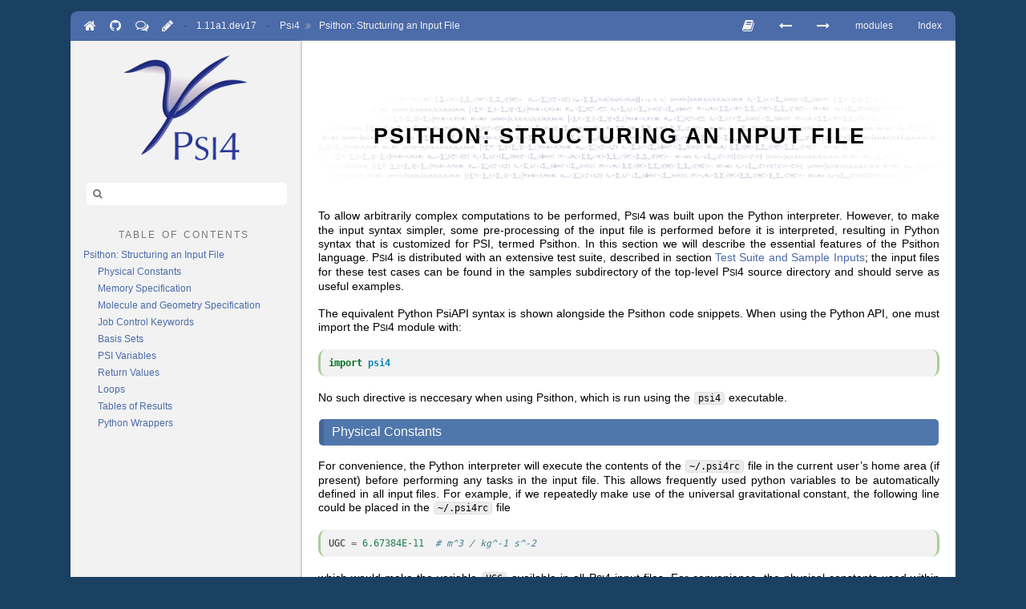

--- FILE ---
content_type: text/html;charset=UTF-8
request_url: https://psicode.org/psi4manual/master/psithoninput.html
body_size: 13227
content:
<!DOCTYPE html><html lang="en" data-content_root="./"><head>
    <meta charset="utf-8">
    <meta name="viewport" content="width=device-width, initial-scale=1.0"><meta name="viewport" content="width=device-width, initial-scale=1">

    <title>Psithon: Structuring an Input File</title>
    <link rel="stylesheet" type="text/css" href="_static/pygments.css?v=88a353b9">
    <link rel="stylesheet" type="text/css" href="_static/psi4.css?v=5cda37dd">
    <link rel="stylesheet" type="text/css" href="_static/graphviz.css?v=fd3f3429">
    <link rel="stylesheet" type="text/css" href="_static/autodoc_pydantic.css">
    <link rel="stylesheet" type="text/css" href="_static/tabs.css?v=a5c4661c">
    <link rel="stylesheet" href="https://maxcdn.bootstrapcdn.com/font-awesome/4.4.0/css/font-awesome.min.css" type="text/css">
    <link rel="stylesheet" href="https://fonts.googleapis.com/css?family=Noticia+Text:400,i,b,bi|Open+Sans:400,i,b,bi|Roboto+Mono:400,i,b,bi&amp;display=swap" type="text/css">
    
    
    
    
    
    
    
    

    
    
     
        
    

    
     
        
    

    
     
        
    

    <link rel="icon" href="_static/favicon-psi4.ico">
    <link rel="index" title="Index" href="genindex.html">
    <link rel="search" title="Search" href="search.html">
    <link rel="next" title="Molecule and Geometry Specification" href="psithonmol.html">
    <link rel="prev" title="PsiAPI Tutorial: Using Psi4 as a Python Module" href="psiapi.html"> 
        <meta name="viewport" content="width=device-width, initial-scale=1">
  <style type="text/css">.CtxtMenu_InfoClose {  top:.2em; right:.2em;}
.CtxtMenu_InfoContent {  overflow:auto; text-align:left; font-size:80%;  padding:.4em .6em; border:1px inset; margin:1em 0px;  max-height:20em; max-width:30em; background-color:#EEEEEE;  white-space:normal;}
.CtxtMenu_Info.CtxtMenu_MousePost {outline:none;}
.CtxtMenu_Info {  position:fixed; left:50%; width:auto; text-align:center;  border:3px outset; padding:1em 2em; background-color:#DDDDDD;  color:black;  cursor:default; font-family:message-box; font-size:120%;  font-style:normal; text-indent:0; text-transform:none;  line-height:normal; letter-spacing:normal; word-spacing:normal;  word-wrap:normal; white-space:nowrap; float:none; z-index:201;  border-radius: 15px;                     /* Opera 10.5 and IE9 */  -webkit-border-radius:15px;               /* Safari and Chrome */  -moz-border-radius:15px;                  /* Firefox */  -khtml-border-radius:15px;                /* Konqueror */  box-shadow:0px 10px 20px #808080;         /* Opera 10.5 and IE9 */  -webkit-box-shadow:0px 10px 20px #808080; /* Safari 3 & Chrome */  -moz-box-shadow:0px 10px 20px #808080;    /* Forefox 3.5 */  -khtml-box-shadow:0px 10px 20px #808080;  /* Konqueror */  filter:progid:DXImageTransform.Microsoft.dropshadow(OffX=2, OffY=2, Color="gray", Positive="true"); /* IE */}
</style><style type="text/css">.CtxtMenu_MenuClose {  position:absolute;  cursor:pointer;  display:inline-block;  border:2px solid #AAA;  border-radius:18px;  -webkit-border-radius: 18px;             /* Safari and Chrome */  -moz-border-radius: 18px;                /* Firefox */  -khtml-border-radius: 18px;              /* Konqueror */  font-family: "Courier New", Courier;  font-size:24px;  color:#F0F0F0}
.CtxtMenu_MenuClose span {  display:block; background-color:#AAA; border:1.5px solid;  border-radius:18px;  -webkit-border-radius: 18px;             /* Safari and Chrome */  -moz-border-radius: 18px;                /* Firefox */  -khtml-border-radius: 18px;              /* Konqueror */  line-height:0;  padding:8px 0 6px     /* may need to be browser-specific */}
.CtxtMenu_MenuClose:hover {  color:white!important;  border:2px solid #CCC!important}
.CtxtMenu_MenuClose:hover span {  background-color:#CCC!important}
.CtxtMenu_MenuClose:hover:focus {  outline:none}
</style><style type="text/css">.CtxtMenu_Menu {  position:absolute;  background-color:white;  color:black;  width:auto; padding:5px 0px;  border:1px solid #CCCCCC; margin:0; cursor:default;  font: menu; text-align:left; text-indent:0; text-transform:none;  line-height:normal; letter-spacing:normal; word-spacing:normal;  word-wrap:normal; white-space:nowrap; float:none; z-index:201;  border-radius: 5px;                     /* Opera 10.5 and IE9 */  -webkit-border-radius: 5px;             /* Safari and Chrome */  -moz-border-radius: 5px;                /* Firefox */  -khtml-border-radius: 5px;              /* Konqueror */  box-shadow:0px 10px 20px #808080;         /* Opera 10.5 and IE9 */  -webkit-box-shadow:0px 10px 20px #808080; /* Safari 3 & Chrome */  -moz-box-shadow:0px 10px 20px #808080;    /* Forefox 3.5 */  -khtml-box-shadow:0px 10px 20px #808080;  /* Konqueror */}
.CtxtMenu_MenuItem {  padding: 1px 2em;  background:transparent;}
.CtxtMenu_MenuArrow {  position:absolute; right:.5em; padding-top:.25em; color:#666666;  font-family: null; font-size: .75em}
.CtxtMenu_MenuActive .CtxtMenu_MenuArrow {color:white}
.CtxtMenu_MenuArrow.CtxtMenu_RTL {left:.5em; right:auto}
.CtxtMenu_MenuCheck {  position:absolute; left:.7em;  font-family: null}
.CtxtMenu_MenuCheck.CtxtMenu_RTL { right:.7em; left:auto }
.CtxtMenu_MenuRadioCheck {  position:absolute; left: .7em;}
.CtxtMenu_MenuRadioCheck.CtxtMenu_RTL {  right: .7em; left:auto}
.CtxtMenu_MenuInputBox {  padding-left: 1em; right:.5em; color:#666666;  font-family: null;}
.CtxtMenu_MenuInputBox.CtxtMenu_RTL {  left: .1em;}
.CtxtMenu_MenuComboBox {  left:.1em; padding-bottom:.5em;}
.CtxtMenu_MenuSlider {  left: .1em;}
.CtxtMenu_SliderValue {  position:absolute; right:.1em; padding-top:.25em; color:#333333;  font-size: .75em}
.CtxtMenu_SliderBar {  outline: none; background: #d3d3d3}
.CtxtMenu_MenuLabel {  padding: 1px 2em 3px 1.33em;  font-style:italic}
.CtxtMenu_MenuRule {  border-top: 1px solid #DDDDDD;  margin: 4px 3px;}
.CtxtMenu_MenuDisabled {  color:GrayText}
.CtxtMenu_MenuActive {  background-color: #606872;  color: white;}
.CtxtMenu_MenuDisabled:focus {  background-color: #E8E8E8}
.CtxtMenu_MenuLabel:focus {  background-color: #E8E8E8}
.CtxtMenu_ContextMenu:focus {  outline:none}
.CtxtMenu_ContextMenu .CtxtMenu_MenuItem:focus {  outline:none}
.CtxtMenu_SelectionMenu {  position:relative; float:left;  border-bottom: none; -webkit-box-shadow:none; -webkit-border-radius:0px; }
.CtxtMenu_SelectionItem {  padding-right: 1em;}
.CtxtMenu_Selection {  right: 40%; width:50%; }
.CtxtMenu_SelectionBox {  padding: 0em; max-height:20em; max-width: none;  background-color:#FFFFFF;}
.CtxtMenu_SelectionDivider {  clear: both; border-top: 2px solid #000000;}
.CtxtMenu_Menu .CtxtMenu_MenuClose {  top:-10px; left:-10px}
</style><style id="MJX-CHTML-styles">
mjx-container[jax="CHTML"] {
  line-height: 0;
}

mjx-container [space="1"] {
  margin-left: .111em;
}

mjx-container [space="2"] {
  margin-left: .167em;
}

mjx-container [space="3"] {
  margin-left: .222em;
}

mjx-container [space="4"] {
  margin-left: .278em;
}

mjx-container [space="5"] {
  margin-left: .333em;
}

mjx-container [rspace="1"] {
  margin-right: .111em;
}

mjx-container [rspace="2"] {
  margin-right: .167em;
}

mjx-container [rspace="3"] {
  margin-right: .222em;
}

mjx-container [rspace="4"] {
  margin-right: .278em;
}

mjx-container [rspace="5"] {
  margin-right: .333em;
}

mjx-container [size="s"] {
  font-size: 70.7%;
}

mjx-container [size="ss"] {
  font-size: 50%;
}

mjx-container [size="Tn"] {
  font-size: 60%;
}

mjx-container [size="sm"] {
  font-size: 85%;
}

mjx-container [size="lg"] {
  font-size: 120%;
}

mjx-container [size="Lg"] {
  font-size: 144%;
}

mjx-container [size="LG"] {
  font-size: 173%;
}

mjx-container [size="hg"] {
  font-size: 207%;
}

mjx-container [size="HG"] {
  font-size: 249%;
}

mjx-container [width="full"] {
  width: 100%;
}

mjx-box {
  display: inline-block;
}

mjx-block {
  display: block;
}

mjx-itable {
  display: inline-table;
}

mjx-row {
  display: table-row;
}

mjx-row > * {
  display: table-cell;
}

mjx-mtext {
  display: inline-block;
}

mjx-mstyle {
  display: inline-block;
}

mjx-merror {
  display: inline-block;
  color: red;
  background-color: yellow;
}

mjx-mphantom {
  visibility: hidden;
}

_::-webkit-full-page-media, _:future, :root mjx-container {
  will-change: opacity;
}

mjx-assistive-mml {
  position: absolute !important;
  top: 0px;
  left: 0px;
  clip: rect(1px, 1px, 1px, 1px);
  padding: 1px 0px 0px 0px !important;
  border: 0px !important;
  display: block !important;
  width: auto !important;
  overflow: hidden !important;
  -webkit-touch-callout: none;
  -webkit-user-select: none;
  -khtml-user-select: none;
  -moz-user-select: none;
  -ms-user-select: none;
  user-select: none;
}

mjx-assistive-mml[display="block"] {
  width: 100% !important;
}

mjx-c::before {
  display: block;
  width: 0;
}

.MJX-TEX {
  font-family: MJXZERO, MJXTEX;
}

.TEX-B {
  font-family: MJXZERO, MJXTEX-B;
}

.TEX-I {
  font-family: MJXZERO, MJXTEX-I;
}

.TEX-MI {
  font-family: MJXZERO, MJXTEX-MI;
}

.TEX-BI {
  font-family: MJXZERO, MJXTEX-BI;
}

.TEX-S1 {
  font-family: MJXZERO, MJXTEX-S1;
}

.TEX-S2 {
  font-family: MJXZERO, MJXTEX-S2;
}

.TEX-S3 {
  font-family: MJXZERO, MJXTEX-S3;
}

.TEX-S4 {
  font-family: MJXZERO, MJXTEX-S4;
}

.TEX-A {
  font-family: MJXZERO, MJXTEX-A;
}

.TEX-C {
  font-family: MJXZERO, MJXTEX-C;
}

.TEX-CB {
  font-family: MJXZERO, MJXTEX-CB;
}

.TEX-FR {
  font-family: MJXZERO, MJXTEX-FR;
}

.TEX-FRB {
  font-family: MJXZERO, MJXTEX-FRB;
}

.TEX-SS {
  font-family: MJXZERO, MJXTEX-SS;
}

.TEX-SSB {
  font-family: MJXZERO, MJXTEX-SSB;
}

.TEX-SSI {
  font-family: MJXZERO, MJXTEX-SSI;
}

.TEX-SC {
  font-family: MJXZERO, MJXTEX-SC;
}

.TEX-T {
  font-family: MJXZERO, MJXTEX-T;
}

.TEX-V {
  font-family: MJXZERO, MJXTEX-V;
}

.TEX-VB {
  font-family: MJXZERO, MJXTEX-VB;
}

mjx-stretchy-v mjx-c, mjx-stretchy-h mjx-c {
  font-family: MJXZERO, MJXTEX-S1, MJXTEX-S4, MJXTEX, MJXTEX-A ! important;
}

@font-face /* 0 */ {
  font-family: MJXZERO;
  src: url("https://cdn.jsdelivr.net/npm/mathjax@3/es5/output/chtml/fonts/woff-v2/MathJax_Zero.woff") format("woff");
}

@font-face /* 1 */ {
  font-family: MJXTEX;
  src: url("https://cdn.jsdelivr.net/npm/mathjax@3/es5/output/chtml/fonts/woff-v2/MathJax_Main-Regular.woff") format("woff");
}

@font-face /* 2 */ {
  font-family: MJXTEX-B;
  src: url("https://cdn.jsdelivr.net/npm/mathjax@3/es5/output/chtml/fonts/woff-v2/MathJax_Main-Bold.woff") format("woff");
}

@font-face /* 3 */ {
  font-family: MJXTEX-I;
  src: url("https://cdn.jsdelivr.net/npm/mathjax@3/es5/output/chtml/fonts/woff-v2/MathJax_Math-Italic.woff") format("woff");
}

@font-face /* 4 */ {
  font-family: MJXTEX-MI;
  src: url("https://cdn.jsdelivr.net/npm/mathjax@3/es5/output/chtml/fonts/woff-v2/MathJax_Main-Italic.woff") format("woff");
}

@font-face /* 5 */ {
  font-family: MJXTEX-BI;
  src: url("https://cdn.jsdelivr.net/npm/mathjax@3/es5/output/chtml/fonts/woff-v2/MathJax_Math-BoldItalic.woff") format("woff");
}

@font-face /* 6 */ {
  font-family: MJXTEX-S1;
  src: url("https://cdn.jsdelivr.net/npm/mathjax@3/es5/output/chtml/fonts/woff-v2/MathJax_Size1-Regular.woff") format("woff");
}

@font-face /* 7 */ {
  font-family: MJXTEX-S2;
  src: url("https://cdn.jsdelivr.net/npm/mathjax@3/es5/output/chtml/fonts/woff-v2/MathJax_Size2-Regular.woff") format("woff");
}

@font-face /* 8 */ {
  font-family: MJXTEX-S3;
  src: url("https://cdn.jsdelivr.net/npm/mathjax@3/es5/output/chtml/fonts/woff-v2/MathJax_Size3-Regular.woff") format("woff");
}

@font-face /* 9 */ {
  font-family: MJXTEX-S4;
  src: url("https://cdn.jsdelivr.net/npm/mathjax@3/es5/output/chtml/fonts/woff-v2/MathJax_Size4-Regular.woff") format("woff");
}

@font-face /* 10 */ {
  font-family: MJXTEX-A;
  src: url("https://cdn.jsdelivr.net/npm/mathjax@3/es5/output/chtml/fonts/woff-v2/MathJax_AMS-Regular.woff") format("woff");
}

@font-face /* 11 */ {
  font-family: MJXTEX-C;
  src: url("https://cdn.jsdelivr.net/npm/mathjax@3/es5/output/chtml/fonts/woff-v2/MathJax_Calligraphic-Regular.woff") format("woff");
}

@font-face /* 12 */ {
  font-family: MJXTEX-CB;
  src: url("https://cdn.jsdelivr.net/npm/mathjax@3/es5/output/chtml/fonts/woff-v2/MathJax_Calligraphic-Bold.woff") format("woff");
}

@font-face /* 13 */ {
  font-family: MJXTEX-FR;
  src: url("https://cdn.jsdelivr.net/npm/mathjax@3/es5/output/chtml/fonts/woff-v2/MathJax_Fraktur-Regular.woff") format("woff");
}

@font-face /* 14 */ {
  font-family: MJXTEX-FRB;
  src: url("https://cdn.jsdelivr.net/npm/mathjax@3/es5/output/chtml/fonts/woff-v2/MathJax_Fraktur-Bold.woff") format("woff");
}

@font-face /* 15 */ {
  font-family: MJXTEX-SS;
  src: url("https://cdn.jsdelivr.net/npm/mathjax@3/es5/output/chtml/fonts/woff-v2/MathJax_SansSerif-Regular.woff") format("woff");
}

@font-face /* 16 */ {
  font-family: MJXTEX-SSB;
  src: url("https://cdn.jsdelivr.net/npm/mathjax@3/es5/output/chtml/fonts/woff-v2/MathJax_SansSerif-Bold.woff") format("woff");
}

@font-face /* 17 */ {
  font-family: MJXTEX-SSI;
  src: url("https://cdn.jsdelivr.net/npm/mathjax@3/es5/output/chtml/fonts/woff-v2/MathJax_SansSerif-Italic.woff") format("woff");
}

@font-face /* 18 */ {
  font-family: MJXTEX-SC;
  src: url("https://cdn.jsdelivr.net/npm/mathjax@3/es5/output/chtml/fonts/woff-v2/MathJax_Script-Regular.woff") format("woff");
}

@font-face /* 19 */ {
  font-family: MJXTEX-T;
  src: url("https://cdn.jsdelivr.net/npm/mathjax@3/es5/output/chtml/fonts/woff-v2/MathJax_Typewriter-Regular.woff") format("woff");
}

@font-face /* 20 */ {
  font-family: MJXTEX-V;
  src: url("https://cdn.jsdelivr.net/npm/mathjax@3/es5/output/chtml/fonts/woff-v2/MathJax_Vector-Regular.woff") format("woff");
}

@font-face /* 21 */ {
  font-family: MJXTEX-VB;
  src: url("https://cdn.jsdelivr.net/npm/mathjax@3/es5/output/chtml/fonts/woff-v2/MathJax_Vector-Bold.woff") format("woff");
}
</style></head><body>
    <div class="relbar-top">
        
    <div class="related" role="navigation" aria-label="Related">
      <h3>Navigation</h3>
      <ul>
        <li class="right" style="margin-right: 10px">
          <a href="genindex.html" title="General Index" accesskey="I">Index</a></li>
        <li class="right">
          <a href="py-modindex.html" title="Python Module Index">modules</a> &nbsp; &nbsp;</li>
        <li class="right">
          <a href="psithonmol.html" title="Molecule and Geometry Specification" accesskey="N"><i class="fa fa-long-arrow-right fa-lg"></i></a> &nbsp; &nbsp;</li>
        <li class="right">
          <a href="psiapi.html" title="PsiAPI Tutorial: Using Psi4 as a Python Module" accesskey="P"><i class="fa fa-long-arrow-left fa-lg"></i></a> &nbsp; &nbsp;</li>
        <li class="right">
          <a href="index.html" title="Table Of Contents" accesskey="C"><i class="fa fa-book fa-lg"></i></a> &nbsp; &nbsp;</li>
    <li><a href="http://psicode.org/"><i class="fa fa-home fa-lg"></i></a></li>
    <li><a href="http://github.com/psi4/psi4"><i class="fa fa-github fa-lg"></i></a></li>
    <li><a href="http://forum.psicode.org"><i class="fa fa-comments-o fa-lg"></i></a></li>
    <li><a href="http://github.com/psi4/psi4/edit/master/doc/sphinxman/source/psithoninput.rst"><i class="fa fa-pencil fa-lg"></i></a></li>
    <li style="color: #1a4162">&nbsp;·&nbsp;</li>
    <li><a href="http://github.com/psi4/psi4/tree/3d44eaf">1.11a1.dev17</a></li>
    <li style="color: #1a4162">&nbsp;·&nbsp;</li>
    <li class="nav-item nav-item-0"><a href="index.html">
        <span style="font-family: Optima, sans-serif;">P<span style="font-size: 82%;">SI</span>4</span>
        </a><i class="fa fa-angle-double-right" style="color: #a2a7b3; text-shadow: none;"></i></li>

        <li class="nav-item nav-item-this"><a href="">Psithon: Structuring an Input File</a></li> 
      </ul>
    </div>
    </div>
  

    <div class="document">
      <div class="documentwrapper">
        <div class="bodywrapper">
          <div class="body" role="main">
            
  <section id="psithon-structuring-an-input-file">
<span id="sec-psithoninput"></span><h1>Psithon: Structuring an Input File<a class="headerlink" href="#psithon-structuring-an-input-file" title="Link to this heading">¶</a></h1>
<p>To allow arbitrarily complex computations to be performed, <span style="font-family: Optima, sans-serif; text-transform: none;">P<span style="font-size: 82%;">SI</span>4</span> was built
upon the Python interpreter. However, to make the input syntax simpler, some
pre-processing of the input file is performed before it is interpreted,
resulting in Python syntax that is customized for PSI, termed Psithon.  In
this section we will describe the essential features of the Psithon language.
<span style="font-family: Optima, sans-serif; text-transform: none;">P<span style="font-size: 82%;">SI</span>4</span> is distributed with an extensive test suite, described in section
<a class="reference internal" href="testsuite.html#apdx-testsuite"><span class="std std-ref">Test Suite and Sample Inputs</span></a>; the input files for these test cases can be found in the
samples subdirectory of the top-level <span style="font-family: Optima, sans-serif; text-transform: none;">P<span style="font-size: 82%;">SI</span>4</span> source directory and should
serve as useful examples.</p>
<p>The equivalent Python PsiAPI syntax is shown alongside the Psithon code snippets.
When using the Python API, one must import the <span style="font-family: Optima, sans-serif; text-transform: none;">P<span style="font-size: 82%;">SI</span>4</span> module with:</p>
<div class="highlight-python notranslate"><div class="highlight"><pre><span></span><span class="kn">import</span><span class="w"> </span><span class="nn">psi4</span>
</pre></div>
</div>
<p>No such directive is neccesary when using Psithon, which is run using the <code class="docutils literal notranslate"><span class="pre">psi4</span></code>
executable.</p>
<section id="physical-constants">
<span id="sec-physicalconstants"></span><span id="index-0"></span><h2>Physical Constants<a class="headerlink" href="#physical-constants" title="Link to this heading">¶</a></h2>
<p>For convenience, the Python interpreter will execute the contents of the
<code class="file docutils literal notranslate"><span class="pre">~/.psi4rc</span></code> file in the current user’s home area (if present) before performing any
tasks in the input file.  This allows frequently used python variables to be
automatically defined in all input files.  For example, if we repeatedly make
use of the universal gravitational constant, the following line could be placed
in the <code class="file docutils literal notranslate"><span class="pre">~/.psi4rc</span></code> file</p>
<div class="highlight-python notranslate"><div class="highlight"><pre><span></span><span class="n">UGC</span> <span class="o">=</span> <span class="mf">6.67384E-11</span>  <span class="c1"># m^3 / kg^-1 s^-2</span>
</pre></div>
</div>
<p>which would make the variable <code class="docutils literal notranslate"><span class="pre">UGC</span></code> available in all <span style="font-family: Optima, sans-serif; text-transform: none;">P<span style="font-size: 82%;">SI</span>4</span> input files.
For convenience, the physical constants used within the <span style="font-family: Optima, sans-serif; text-transform: none;">P<span style="font-size: 82%;">SI</span>4</span> code (which
are obtained from <a class="reference external" href="https://physics.nist.gov/cuu/Constants/archive2014.html">NIST CODATA 2014</a>
are also automatically loaded as Psithon
variables (before <code class="file docutils literal notranslate"><span class="pre">~/.psi4rc</span></code> is loaded, so that the user’s <code class="file docutils literal notranslate"><span class="pre">~/.psi4rc</span></code> values can
override the builtins (in the input file, not in the C++ code).</p>
<p>The physical constants used within <span style="font-family: Optima, sans-serif; text-transform: none;">P<span style="font-size: 82%;">SI</span>4</span>, which are automatically
made available within all <span style="font-family: Optima, sans-serif; text-transform: none;">P<span style="font-size: 82%;">SI</span>4</span> input files are in <a class="reference internal" href="autodoc_physconst.html#table-physconst"><span class="std std-ref">Physical Constants</span></a>.</p>
<p>In Psithon input files, prepend physical constants with <code class="docutils literal notranslate"><span class="pre">psi_</span></code> to
prevent clashes with user-defined variables (<em>e.g.</em>, <code class="docutils literal notranslate"><span class="pre">psi_h</span></code>). In
PsiAPI mode, access as, <em>e.g.</em>, <code class="docutils literal notranslate"><span class="pre">psi4.constants.h</span></code>.</p>
</section>
<section id="memory-specification">
<span id="sec-memory"></span><span id="index-1"></span><h2>Memory Specification<a class="headerlink" href="#memory-specification" title="Link to this heading">¶</a></h2>
<p>By default, <span style="font-family: Optima, sans-serif; text-transform: none;">P<span style="font-size: 82%;">SI</span>4</span> assumes that 500 MiB of memory are available. While this is
enough for many computations, many of the algorithms will perform better if
more is available. To specify memory, the <code class="docutils literal notranslate"><span class="pre">memory</span></code> keyword should be used. The following
lines are all equivalent methods for specifying that 2 GB of RAM is available
to <span style="font-family: Optima, sans-serif; text-transform: none;">P<span style="font-size: 82%;">SI</span>4</span>:</p>
<div class="highlight-python notranslate"><div class="highlight"><pre><span></span><span class="c1"># all equivalent</span>

<span class="n">memory</span> <span class="mi">2</span> <span class="n">GB</span>

<span class="n">memory</span> <span class="mi">2000</span> <span class="n">MB</span>

<span class="n">memory</span> <span class="mi">2000000</span> <span class="n">kB</span>
</pre></div>
</div>
<p>Please note that memory can be specified both in IEC binary units (1 KiB = 1024 bytes) and SI units (1 kB = 1000 bytes). <span style="font-family: Optima, sans-serif; text-transform: none;">P<span style="font-size: 82%;">SI</span>4</span> recognizes and obeys both of them correctly. The units are not case sensitive (Kb and KB are equivalent to kB).</p>
<p>By default, <span style="font-family: Optima, sans-serif; text-transform: none;">P<span style="font-size: 82%;">SI</span>4</span> performs a “sanity check” when parsing Psithon input files, enforcing a minimum memory requirement of 250 MiB. While it is generally not recomennded to do so, expert users can bypass this check by directly setting the number of bytes availble to <span style="font-family: Optima, sans-serif; text-transform: none;">P<span style="font-size: 82%;">SI</span>4</span>:</p>
<div class="highlight-python notranslate"><div class="highlight"><pre><span></span><span class="c1"># setting available memory to 2 MB</span>
<span class="n">set_memory_bytes</span><span class="p">(</span><span class="mi">2000000</span><span class="p">)</span>
</pre></div>
</div>
<p>Please note that this memory setting only governs the maximal memory
usage of the major data structures, and actual total memory usage
is slightly higher. This is usually a negligible amount, except when
setting tiny memory allowances.</p>
<p>One convenient way to override the <span style="font-family: Optima, sans-serif; text-transform: none;">P<span style="font-size: 82%;">SI</span>4</span> default memory is to place a
memory command in the <code class="file docutils literal notranslate"><span class="pre">~/.psi4rc</span></code> file (Sec. <a class="reference internal" href="external.html#sec-psirc"><span class="std std-ref">~/.psi4rc File</span></a>). For example,
the following makes the default memory 2 GB.</p>
<div class="highlight-python notranslate"><div class="highlight"><pre><span></span><span class="n">set_memory</span><span class="p">(</span><span class="mi">2000000000</span><span class="p">)</span>
</pre></div>
</div>
<p>However, unless you’re assured of having only one job running on a node at
a time (and all nodes on the filesystem with <code class="file docutils literal notranslate"><span class="pre">~/.psi4rc</span></code> have similar memory
capacities), it is advised to set memory in the input file on a
per-calculation basis.</p>
<p>That same command can be used for PsiAPI mode:</p>
<div class="highlight-python notranslate"><div class="highlight"><pre><span></span><span class="n">psi4</span><span class="o">.</span><span class="n">set_memory</span><span class="p">(</span><span class="nb">int</span><span class="p">(</span><span class="mf">5e8</span><span class="p">))</span>
</pre></div>
</div>
<div class="sphinx-tabs docutils container">
<div aria-label="Tabbed content" class="closeable" role="tablist"><button aria-controls="panel-0-UFNJdGhvbg==" aria-selected="true" class="sphinx-tabs-tab code-tab group-tab" id="tab-0-UFNJdGhvbg==" name="UFNJdGhvbg==" role="tab" tabindex="0">PSIthon</button><button aria-controls="panel-0-UHNpQVBJ" aria-selected="false" class="sphinx-tabs-tab code-tab group-tab" id="tab-0-UHNpQVBJ" name="UHNpQVBJ" role="tab" tabindex="-1">PsiAPI</button></div><div aria-labelledby="tab-0-UFNJdGhvbg==" class="sphinx-tabs-panel code-tab group-tab" id="panel-0-UFNJdGhvbg==" name="UFNJdGhvbg==" role="tabpanel" tabindex="0"><div class="highlight-py notranslate"><div class="highlight"><pre><span></span><span class="n">set_memory</span><span class="p">(</span><span class="mi">2000000000</span><span class="p">)</span>
</pre></div>
</div>
</div><div aria-labelledby="tab-0-UHNpQVBJ" class="sphinx-tabs-panel code-tab group-tab" hidden="true" id="panel-0-UHNpQVBJ" name="UHNpQVBJ" role="tabpanel" tabindex="0"><div class="highlight-py notranslate"><div class="highlight"><pre><span></span><span class="n">psi4</span><span class="o">.</span><span class="n">set_memory</span><span class="p">(</span><span class="nb">int</span><span class="p">(</span><span class="mf">5e8</span><span class="p">))</span>
</pre></div>
</div>
</div></div>
<div class="admonition note">
<p class="admonition-title">Note</p>
<p>For parallel jobs, the <code class="docutils literal notranslate"><span class="pre">memory</span></code> keyword represents the total memory
available to the job, <em>not</em> the memory per thread.</p>
</div>
</section>
<section id="molecule-and-geometry-specification">
<h2>Molecule and Geometry Specification<a class="headerlink" href="#molecule-and-geometry-specification" title="Link to this heading">¶</a></h2>
<div class="toctree-wrapper compound">
<ul>
<li class="toctree-l1"><a class="reference internal" href="psithonmol.html">Molecule and Geometry Specification</a><ul>
<li class="toctree-l2"><a class="reference internal" href="psithonmol.html#coordinates">Coordinates</a></li>
<li class="toctree-l2"><a class="reference internal" href="psithonmol.html#molecule-keywords">Molecule Keywords</a></li>
<li class="toctree-l2"><a class="reference internal" href="psithonmol.html#multiple-molecules">Multiple Molecules</a></li>
<li class="toctree-l2"><a class="reference internal" href="psithonmol.html#ghost-atoms">Ghost Atoms</a></li>
<li class="toctree-l2"><a class="reference internal" href="psithonmol.html#isotopic-substitution">Isotopic Substitution</a></li>
<li class="toctree-l2"><a class="reference internal" href="psithonmol.html#pubchem-database">PubChem Database</a></li>
<li class="toctree-l2"><a class="reference internal" href="psithonmol.html#symmetry">Symmetry</a></li>
<li class="toctree-l2"><a class="reference internal" href="psithonmol.html#non-covalently-bonded-molecule-fragments">Non-Covalently Bonded Molecule Fragments</a></li>
<li class="toctree-l2"><a class="reference internal" href="psithonmol.html#advanced-python">Advanced Python</a></li>
</ul>
</li>
</ul>
</div>
<p>To add EFP fragments to a molecule, see <a class="reference internal" href="libefp.html#sec-usingefpfragments"><span class="std std-ref">Molecule Specification</span></a>.</p>
</section>
<section id="job-control-keywords">
<span id="sec-jobcontrol"></span><span id="index-2"></span><h2>Job Control Keywords<a class="headerlink" href="#job-control-keywords" title="Link to this heading">¶</a></h2>
<p><span style="font-family: Optima, sans-serif; text-transform: none;">P<span style="font-size: 82%;">SI</span>4</span> comprises a number of C++ modules that each perform
specific tasks and are callable directly from the Python front end. Each module
recognizes specific keywords in the input file which control its function.
These keywords are detailed in Appendix <a class="reference internal" href="autodoc_options_c_bymodule.html#apdx-options-c-module"><span class="std std-ref">Keywords by Module</span></a>.
The keywords can be made global, or scoped to apply to
certain specific modules. The following examples demonstrate some of the ways
that global keywords can be specified:</p>
<div class="highlight-python notranslate"><div class="highlight"><pre><span></span><span class="c1"># all equivalent</span>

<span class="nb">set</span> <span class="nb">globals</span> <span class="n">basis</span> <span class="n">cc</span><span class="o">-</span><span class="n">pVDZ</span>

<span class="nb">set</span> <span class="n">basis</span> <span class="n">cc</span><span class="o">-</span><span class="n">pVDZ</span>

<span class="nb">set</span> <span class="nb">globals</span> <span class="n">basis</span> <span class="o">=</span> <span class="n">cc</span><span class="o">-</span><span class="n">pVDZ</span>

<span class="nb">set</span> <span class="n">basis</span> <span class="o">=</span> <span class="n">cc</span><span class="o">-</span><span class="n">pVDZ</span>

<span class="nb">set</span> <span class="nb">globals</span><span class="p">{</span>
  <span class="n">basis</span> <span class="n">cc</span><span class="o">-</span><span class="n">pVDZ</span>
<span class="p">}</span>

<span class="nb">set</span> <span class="p">{</span>
  <span class="n">basis</span> <span class="n">cc</span><span class="o">-</span><span class="n">pVDZ</span>
<span class="p">}</span>

<span class="nb">set</span> <span class="p">{</span>
  <span class="n">basis</span> <span class="o">=</span> <span class="n">cc</span><span class="o">-</span><span class="n">pVDZ</span>
<span class="p">}</span>
</pre></div>
</div>
<p>Note the lack of quotes around <code class="docutils literal notranslate"><span class="pre">cc-pVDZ</span></code>, even though it is a string. The
Psithon preprocessor automatically wraps any string values in <code class="docutils literal notranslate"><span class="pre">set</span></code> commands in
strings. The last three examples provide a more convenient way for specifying
multiple keywords:</p>
<div class="highlight-python notranslate"><div class="highlight"><pre><span></span><span class="nb">set</span> <span class="p">{</span>
  <span class="n">basis</span> <span class="o">=</span> <span class="n">cc</span><span class="o">-</span><span class="n">pVDZ</span>
  <span class="nb">print</span> <span class="o">=</span> <span class="mi">1</span>
  <span class="n">reference</span> <span class="o">=</span> <span class="n">rhf</span>
<span class="p">}</span>
</pre></div>
</div>
<p>For arguments that require an array input, standard Python list syntax should
be used, <em>viz.</em>:</p>
<div class="highlight-python notranslate"><div class="highlight"><pre><span></span><span class="nb">set</span> <span class="p">{</span>
  <span class="n">docc</span> <span class="o">=</span> <span class="p">[</span><span class="mi">3</span><span class="p">,</span> <span class="mi">0</span><span class="p">,</span> <span class="mi">1</span><span class="p">,</span> <span class="mi">1</span><span class="p">]</span>
<span class="p">}</span>
</pre></div>
</div>
<p>List/matrix inputs may span multiple lines, as long as the opening <code class="docutils literal notranslate"><span class="pre">[</span></code> is
on the same line as the name of the keyword.</p>
<p>Any of the above keyword specifications can be scoped to individual modules,
by adding the name of the module after the <code class="docutils literal notranslate"><span class="pre">set</span></code> keyword. Omitting the module
name, or using the name <code class="docutils literal notranslate"><span class="pre">global</span></code> or <code class="docutils literal notranslate"><span class="pre">globals</span></code> will result in the keyword being
applied to all modules. For example, in the following input</p>
<div class="highlight-python notranslate"><div class="highlight"><pre><span></span><span class="n">molecule</span><span class="p">{</span>
  <span class="n">o</span>
  <span class="n">h</span> <span class="mi">1</span> <span class="n">roh</span>
  <span class="n">h</span> <span class="mi">1</span> <span class="n">roh</span> <span class="mi">2</span> <span class="n">ahoh</span>

  <span class="n">roh</span> <span class="o">=</span> <span class="mf">0.957</span>
  <span class="n">ahoh</span> <span class="o">=</span> <span class="mf">104.5</span>
<span class="p">}</span>

<span class="nb">set</span> <span class="n">basis</span> <span class="n">cc</span><span class="o">-</span><span class="n">pVDZ</span>
<span class="nb">set</span> <span class="n">ccenergy</span> <span class="nb">print</span> <span class="mi">3</span>
<span class="nb">set</span> <span class="n">scf</span> <span class="nb">print</span> <span class="mi">1</span>
<span class="n">energy</span><span class="p">(</span><span class="s1">'ccsd'</span><span class="p">)</span>
</pre></div>
</div>
<p>the basis set is set to cc-pVDZ throughout, the SCF code will have a print
level of 1 and the ccenergy code, which performs coupled cluster computations,
will use a print level of 3. In this example a full CCSD computation is
performed by running the SCF code first, then the coupled cluster modules;
the <a class="reference internal" href="api/psi4.driver.energy.html#psi4.driver.energy" title="psi4.driver.energy"><code class="xref py py-func docutils literal notranslate"><span class="pre">energy()</span></code></a> Python helper function ensures that this is performed correctly.
Note that the Python interpreter executes commands in the order they appear in
the input file, so if the last four commands in the above example were to read</p>
<div class="highlight-python notranslate"><div class="highlight"><pre><span></span><span class="nb">set</span> <span class="n">basis</span> <span class="n">cc</span><span class="o">-</span><span class="n">pVDZ</span>
<span class="n">energy</span><span class="p">(</span><span class="s1">'ccsd'</span><span class="p">)</span>
<span class="nb">set</span> <span class="n">ccenergy</span> <span class="nb">print</span> <span class="mi">3</span>
<span class="nb">set</span> <span class="n">scf</span> <span class="nb">print</span> <span class="mi">1</span>
</pre></div>
</div>
<p>the commands that set the print level would be ineffective, as they would be
processed after the CCSD computation completes.</p>
<p>In PsiAPI mode, one can use the command <a class="reference internal" href="api/psi4.driver.set_options.html#psi4.driver.set_options" title="psi4.driver.set_options"><code class="xref py py-func docutils literal notranslate"><span class="pre">set_options()</span></code></a>
like below for general and module-specific options. Note that these values
should be of correct type, strings for strings, floats for floats like
convergences. The function <a class="reference internal" href="api/psi4.core.clean_options.html#psi4.core.clean_options" title="psi4.core.clean_options"><code class="xref py py-func docutils literal notranslate"><span class="pre">clean_options()</span></code></a> that reinitializes
all options may also be useful to separate calculations in a PsiAPI
session.</p>
<div class="sphinx-tabs docutils container">
<div aria-label="Tabbed content" class="closeable" role="tablist"><button aria-controls="panel-1-UFNJdGhvbg==" aria-selected="true" class="sphinx-tabs-tab code-tab group-tab" id="tab-1-UFNJdGhvbg==" name="UFNJdGhvbg==" role="tab" tabindex="0">PSIthon</button><button aria-controls="panel-1-UHNpQVBJ" aria-selected="false" class="sphinx-tabs-tab code-tab group-tab" id="tab-1-UHNpQVBJ" name="UHNpQVBJ" role="tab" tabindex="-1">PsiAPI</button></div><div aria-labelledby="tab-1-UFNJdGhvbg==" class="sphinx-tabs-panel code-tab group-tab" id="panel-1-UFNJdGhvbg==" name="UFNJdGhvbg==" role="tabpanel" tabindex="0"><div class="highlight-py notranslate"><div class="highlight"><pre><span></span><span class="nb">set</span> <span class="p">{</span>
    <span class="n">scf_type</span> <span class="o">=</span> <span class="n">pk</span>
    <span class="n">e_convergence</span> <span class="o">=</span>  <span class="mf">1.e-5</span>
    <span class="n">soscf</span> <span class="o">=</span> <span class="kc">True</span>
    <span class="n">geom_maxiter</span> <span class="o">=</span> <span class="mi">50</span>
<span class="p">}</span>
</pre></div>
</div>
</div><div aria-labelledby="tab-1-UHNpQVBJ" class="sphinx-tabs-panel code-tab group-tab" hidden="true" id="panel-1-UHNpQVBJ" name="UHNpQVBJ" role="tabpanel" tabindex="0"><div class="highlight-py notranslate"><div class="highlight"><pre><span></span><span class="n">psi4</span><span class="o">.</span><span class="n">set_options</span><span class="p">({</span>
    <span class="s1">'scf_type'</span><span class="p">:</span> <span class="s1">'pk'</span><span class="p">,</span>
    <span class="s1">'e_convergence'</span><span class="p">:</span> <span class="mf">1.e-5</span><span class="p">,</span>
    <span class="s1">'soscf'</span><span class="p">:</span> <span class="kc">True</span><span class="p">,</span>
    <span class="s1">'geom_maxiter'</span><span class="p">:</span> <span class="mi">50</span>
<span class="p">})</span>
</pre></div>
</div>
</div></div>
</section>
<section id="basis-sets">
<h2>Basis Sets<a class="headerlink" href="#basis-sets" title="Link to this heading">¶</a></h2>
<div class="toctree-wrapper compound">
<ul>
<li class="toctree-l1"><a class="reference internal" href="basissets.html">Basis Sets</a><ul>
<li class="toctree-l2"><a class="reference internal" href="basissets.html#built-in-basis-sets">Built-In Basis Sets</a></li>
<li class="toctree-l2"><a class="reference internal" href="basissets.html#mixing-basis-sets">Mixing Basis Sets</a></li>
<li class="toctree-l2"><a class="reference internal" href="basissets.html#decontracted-basis-sets">Decontracted Basis Sets</a></li>
<li class="toctree-l2"><a class="reference internal" href="basissets.html#user-defined-basis-sets">User-Defined Basis Sets</a></li>
<li class="toctree-l2"><a class="reference internal" href="basissets.html#inputting-effective-core-potentials-ecps">Inputting effective core potentials (ECPs)</a></li>
</ul>
</li>
</ul>
</div>
</section>
<section id="psi-variables">
<span id="sec-psivariables"></span><h2>PSI Variables<a class="headerlink" href="#psi-variables" title="Link to this heading">¶</a></h2>
<p>To harness the power of Python, <span style="font-family: Optima, sans-serif; text-transform: none;">P<span style="font-size: 82%;">SI</span>4</span> makes the most pertinent results
of each computation available to the Python interpreter for
post-processing. To demonstrate, we can embellish the previous example of
H<sub>2</sub> and H atom</p>
<div class="sphinx-tabs docutils container">
<div aria-label="Tabbed content" class="closeable" role="tablist"><button aria-controls="panel-2-UFNJdGhvbg==" aria-selected="true" class="sphinx-tabs-tab code-tab group-tab" id="tab-2-UFNJdGhvbg==" name="UFNJdGhvbg==" role="tab" tabindex="0">PSIthon</button><button aria-controls="panel-2-UHNpQVBJ" aria-selected="false" class="sphinx-tabs-tab code-tab group-tab" id="tab-2-UHNpQVBJ" name="UHNpQVBJ" role="tab" tabindex="-1">PsiAPI</button></div><div aria-labelledby="tab-2-UFNJdGhvbg==" class="sphinx-tabs-panel code-tab group-tab" id="panel-2-UFNJdGhvbg==" name="UFNJdGhvbg==" role="tabpanel" tabindex="0"><div class="highlight-py notranslate"><div class="highlight"><pre><span></span><span class="n">molecule</span> <span class="n">h2</span> <span class="p">{</span>
  <span class="n">H</span>
  <span class="n">H</span> <span class="mi">1</span> <span class="mf">0.9</span>
<span class="p">}</span>

<span class="nb">set</span> <span class="n">basis</span> <span class="n">cc</span><span class="o">-</span><span class="n">pvdz</span>
<span class="nb">set</span> <span class="n">reference</span> <span class="n">rhf</span>
<span class="n">h2_energy</span> <span class="o">=</span> <span class="n">energy</span><span class="p">(</span><span class="s1">'scf'</span><span class="p">)</span>

<span class="n">molecule</span> <span class="n">h</span> <span class="p">{</span>
  <span class="n">H</span>
<span class="p">}</span>

<span class="nb">set</span> <span class="n">basis</span> <span class="n">cc</span><span class="o">-</span><span class="n">pvdz</span>
<span class="nb">set</span> <span class="n">reference</span> <span class="n">uhf</span>
<span class="n">h_energy</span> <span class="o">=</span> <span class="n">energy</span><span class="p">(</span><span class="s1">'scf'</span><span class="p">)</span>

<span class="n">D_e</span> <span class="o">=</span> <span class="n">psi_hartree2kcalmol</span> <span class="o">*</span> <span class="p">(</span><span class="mi">2</span><span class="o">*</span><span class="n">h_energy</span> <span class="o">-</span> <span class="n">h2_energy</span><span class="p">)</span>
<span class="nb">print</span> <span class="p">(</span><span class="s2">"De = </span><span class="si">%f</span><span class="s2">"</span> <span class="o">%</span> <span class="n">D_e</span><span class="p">)</span>
</pre></div>
</div>
</div><div aria-labelledby="tab-2-UHNpQVBJ" class="sphinx-tabs-panel code-tab group-tab" hidden="true" id="panel-2-UHNpQVBJ" name="UHNpQVBJ" role="tabpanel" tabindex="0"><div class="highlight-py notranslate"><div class="highlight"><pre><span></span><span class="n">h2</span> <span class="o">=</span> <span class="n">psi4</span><span class="o">.</span><span class="n">geometry</span><span class="p">(</span><span class="s2">"""</span>
<span class="s2">  H</span>
<span class="s2">  H 1 0.9</span>
<span class="s2">  """</span><span class="p">)</span>

<span class="n">psi4</span><span class="o">.</span><span class="n">set_options</span><span class="p">({</span><span class="s2">"basis"</span><span class="p">:</span> <span class="s2">"cc-pvdz"</span><span class="p">,</span>
                  <span class="s2">"reference"</span><span class="p">:</span> <span class="s2">"rhf"</span><span class="p">})</span>
<span class="n">h2_energy</span> <span class="o">=</span> <span class="n">psi4</span><span class="o">.</span><span class="n">energy</span><span class="p">(</span><span class="s1">'scf'</span><span class="p">)</span>

<span class="n">h</span> <span class="o">=</span> <span class="n">psi4</span><span class="o">.</span><span class="n">geometry</span><span class="p">(</span><span class="s2">"""</span>
<span class="s2">  H</span>
<span class="s2">  """</span><span class="p">)</span>

<span class="n">psi4</span><span class="o">.</span><span class="n">set_options</span><span class="p">({</span><span class="s2">"basis"</span><span class="p">:</span> <span class="s2">"cc-pvdz"</span><span class="p">,</span>
                  <span class="s2">"reference"</span><span class="p">:</span> <span class="s2">"uhf"</span><span class="p">})</span>
<span class="n">h_energy</span> <span class="o">=</span> <span class="n">psi4</span><span class="o">.</span><span class="n">energy</span><span class="p">(</span><span class="s1">'scf'</span><span class="p">)</span>

<span class="n">D_e</span> <span class="o">=</span> <span class="n">psi4</span><span class="o">.</span><span class="n">constants</span><span class="o">.</span><span class="n">hartree2kcalmol</span> <span class="o">*</span> <span class="p">(</span><span class="mi">2</span><span class="o">*</span><span class="n">h_energy</span> <span class="o">-</span> <span class="n">h2_energy</span><span class="p">)</span>
<span class="nb">print</span><span class="p">(</span><span class="s2">"De = </span><span class="si">%f</span><span class="s2">"</span> <span class="o">%</span> <span class="n">D_e</span><span class="p">)</span>
</pre></div>
</div>
</div></div>
<p>The <a class="reference internal" href="api/psi4.driver.energy.html#psi4.driver.energy" title="psi4.driver.energy"><code class="xref py py-func docutils literal notranslate"><span class="pre">energy()</span></code></a> function returns the final result of the
computation, the requested total energy in Hartrees, which we assign to a
Python variable. The two energies are then converted to a dissociation
energy and printed to the output file using standard Python notation.</p>
<p>Generally, there are multiple quantities of interest. Appendix
<a class="reference internal" href="autodoc_psivariables_bymodule.html#apdx-psivariables-module"><span class="std std-ref">PSI Variables by Module</span></a> lists PSI variables variables set by each
module, and <a class="reference internal" href="glossary_psivariables.html#apdx-psivariables-alpha"><span class="std std-ref">PSI Variables by Alpha</span></a> defines them.  These can be
accessed through the <a class="reference internal" href="api/psi4.core.variable.html#psi4.core.variable" title="psi4.core.variable"><code class="xref py py-func docutils literal notranslate"><span class="pre">variable()</span></code></a> function. For example, after
performing a density fitted MP2 computation, both the spin component
scaled energy and the unscaled MP2 energy are made available</p>
<div class="sphinx-tabs docutils container">
<div aria-label="Tabbed content" class="closeable" role="tablist"><button aria-controls="panel-3-UFNJdGhvbg==" aria-selected="true" class="sphinx-tabs-tab code-tab group-tab" id="tab-3-UFNJdGhvbg==" name="UFNJdGhvbg==" role="tab" tabindex="0">PSIthon</button><button aria-controls="panel-3-UHNpQVBJ" aria-selected="false" class="sphinx-tabs-tab code-tab group-tab" id="tab-3-UHNpQVBJ" name="UHNpQVBJ" role="tab" tabindex="-1">PsiAPI</button></div><div aria-labelledby="tab-3-UFNJdGhvbg==" class="sphinx-tabs-panel code-tab group-tab" id="panel-3-UFNJdGhvbg==" name="UFNJdGhvbg==" role="tabpanel" tabindex="0"><div class="highlight-py notranslate"><div class="highlight"><pre><span></span><span class="n">e_mp2</span> <span class="o">=</span> <span class="n">variable</span><span class="p">(</span><span class="s1">'MP2 TOTAL ENERGY'</span><span class="p">)</span>
<span class="n">e_scs_mp2</span> <span class="o">=</span> <span class="n">variable</span><span class="p">(</span><span class="s1">'SCS-MP2 TOTAL ENERGY'</span><span class="p">)</span>
</pre></div>
</div>
</div><div aria-labelledby="tab-3-UHNpQVBJ" class="sphinx-tabs-panel code-tab group-tab" hidden="true" id="panel-3-UHNpQVBJ" name="UHNpQVBJ" role="tabpanel" tabindex="0"><div class="highlight-py notranslate"><div class="highlight"><pre><span></span><span class="n">e_mp2</span> <span class="o">=</span> <span class="n">psi4</span><span class="o">.</span><span class="n">variable</span><span class="p">(</span><span class="s1">'MP2 TOTAL ENERGY'</span><span class="p">)</span>
<span class="n">e_scs_mp2</span> <span class="o">=</span> <span class="n">psi4</span><span class="o">.</span><span class="n">variable</span><span class="p">(</span><span class="s1">'SCS-MP2 TOTAL ENERGY'</span><span class="p">)</span>
</pre></div>
</div>
</div></div>
<p>Each module and the Python driver set PSI variables over the course of a
calculation.  The values for all can be printed in the output file with
the input file command <a class="reference internal" href="api/psi4.core.print_variables.html#psi4.core.print_variables" title="psi4.core.print_variables"><code class="xref py py-func docutils literal notranslate"><span class="pre">print_variables()</span></code></a>. Note that PSI variables
are cleared at the start of each <a class="reference internal" href="api/psi4.driver.energy.html#psi4.driver.energy" title="psi4.driver.energy"><code class="xref py py-func docutils literal notranslate"><span class="pre">energy()</span></code></a>, etc. in an input
file by <a class="reference internal" href="api/psi4.core.clean_variables.html#psi4.core.clean_variables" title="psi4.core.clean_variables"><code class="xref py py-func docutils literal notranslate"><span class="pre">clean_variables()</span></code></a>.
So if you run in a single input file a STO-3G FCI followed by a
aug-cc-pVQZ SCF followed by a <a class="reference internal" href="api/psi4.core.print_variables.html#psi4.core.print_variables" title="psi4.core.print_variables"><code class="xref py py-func docutils literal notranslate"><span class="pre">print_variables()</span></code></a> command, the
last will include <a class="reference internal" href="glossary_psivariables.html#psivar-SCF-TOTAL-ENERGY"><code class="xref std std-psivar docutils literal notranslate"><span class="pre">SCF</span> <span class="pre">TOTAL</span> <span class="pre">ENERGY</span></code></a> but not
<a class="reference internal" href="glossary_psivariables.html#psivar-FCI-TOTAL-ENERGY"><code class="xref std std-psivar docutils literal notranslate"><span class="pre">FCI</span> <span class="pre">TOTAL</span> <span class="pre">ENERGY</span></code></a>.
The entire dictionary of PSI variables can be obtained through
<a class="reference internal" href="api/psi4.core.variables.html#psi4.core.variables" title="psi4.core.variables"><code class="xref py py-func docutils literal notranslate"><span class="pre">variables()</span></code></a>.</p>
</section>
<section id="return-values">
<span id="sec-returnvals"></span><h2>Return Values<a class="headerlink" href="#return-values" title="Link to this heading">¶</a></h2>
<p>Most of the usual user computation functions (<em>i.e.</em>,
<a class="reference internal" href="api/psi4.driver.energy.html#psi4.driver.energy" title="psi4.driver.energy"><code class="xref py py-func docutils literal notranslate"><span class="pre">energy()</span></code></a>, <a class="reference internal" href="api/psi4.driver.optimize.html#psi4.driver.optimize" title="psi4.driver.optimize"><code class="xref py py-func docutils literal notranslate"><span class="pre">optimize()</span></code></a>, and
<a class="reference internal" href="api/psi4.driver.frequency.html#psi4.driver.frequency" title="psi4.driver.frequency"><code class="xref py py-func docutils literal notranslate"><span class="pre">frequency()</span></code></a>) return simply the current total energy.
Consult the descriptions of other functions in <a class="reference internal" href="psithonfunc.html#sec-psithonfunc"><span class="std std-ref">Psithon Functions: Invoking a Calculation</span></a> for
what quantities they return and for what data structures they make
available for post-processing. Many users need only deal with the simple return
form for the computation functions.</p>
<div class="sphinx-tabs docutils container">
<div aria-label="Tabbed content" class="closeable" role="tablist"><button aria-controls="panel-4-UFNJdGhvbg==" aria-selected="true" class="sphinx-tabs-tab code-tab group-tab" id="tab-4-UFNJdGhvbg==" name="UFNJdGhvbg==" role="tab" tabindex="0">PSIthon</button><button aria-controls="panel-4-UHNpQVBJ" aria-selected="false" class="sphinx-tabs-tab code-tab group-tab" id="tab-4-UHNpQVBJ" name="UHNpQVBJ" role="tab" tabindex="-1">PsiAPI</button></div><div aria-labelledby="tab-4-UFNJdGhvbg==" class="sphinx-tabs-panel code-tab group-tab" id="panel-4-UFNJdGhvbg==" name="UFNJdGhvbg==" role="tabpanel" tabindex="0"><div class="highlight-py notranslate"><div class="highlight"><pre><span></span><span class="c1"># E is total energy float</span>
<span class="c1"># G is gradient array</span>
<span class="c1"># H is hessian array</span>
<span class="c1"># wfn is class instance with many computational details</span>

<span class="c1"># simple returns</span>
<span class="n">E</span> <span class="o">=</span> <span class="n">energy</span><span class="p">(</span><span class="o">...</span><span class="p">)</span>
<span class="n">E</span> <span class="o">=</span> <span class="n">optimize</span><span class="p">(</span><span class="o">...</span><span class="p">)</span>
<span class="n">E</span> <span class="o">=</span> <span class="n">frequency</span><span class="p">(</span><span class="o">...</span><span class="p">)</span>
<span class="n">G</span> <span class="o">=</span> <span class="n">gradient</span><span class="p">(</span><span class="o">...</span><span class="p">)</span>  <span class="c1"># used by optimize()</span>
<span class="n">H</span> <span class="o">=</span> <span class="n">hessian</span><span class="p">(</span><span class="o">...</span><span class="p">)</span>  <span class="c1"># used by frequency()</span>
</pre></div>
</div>
</div><div aria-labelledby="tab-4-UHNpQVBJ" class="sphinx-tabs-panel code-tab group-tab" hidden="true" id="panel-4-UHNpQVBJ" name="UHNpQVBJ" role="tabpanel" tabindex="0"><div class="highlight-py notranslate"><div class="highlight"><pre><span></span><span class="c1"># E is total energy float</span>
<span class="c1"># G is gradient array</span>
<span class="c1"># H is hessian array</span>
<span class="c1"># wfn is class instance with many computational details</span>

<span class="c1"># simple returns</span>
<span class="n">E</span> <span class="o">=</span> <span class="n">psi4</span><span class="o">.</span><span class="n">energy</span><span class="p">(</span><span class="o">...</span><span class="p">)</span>
<span class="n">E</span> <span class="o">=</span> <span class="n">psi4</span><span class="o">.</span><span class="n">optimize</span><span class="p">(</span><span class="o">...</span><span class="p">)</span>
<span class="n">E</span> <span class="o">=</span> <span class="n">psi4</span><span class="o">.</span><span class="n">frequency</span><span class="p">(</span><span class="o">...</span><span class="p">)</span>
<span class="n">G</span> <span class="o">=</span> <span class="n">psi4</span><span class="o">.</span><span class="n">gradient</span><span class="p">(</span><span class="o">...</span><span class="p">)</span>  <span class="c1"># used by optimize()</span>
<span class="n">H</span> <span class="o">=</span> <span class="n">psi4</span><span class="o">.</span><span class="n">hessian</span><span class="p">(</span><span class="o">...</span><span class="p">)</span>  <span class="c1"># used by frequency()</span>
</pre></div>
</div>
</div></div>
<p>For more elaborate post-processing of computations, adding
<code class="docutils literal notranslate"><span class="pre">return_wfn=True</span></code> keyword argument additionally returns
<a class="reference internal" href="api/psi4.core.Wavefunction.html#psi4.core.Wavefunction" title="psi4.core.Wavefunction"><code class="xref py py-class docutils literal notranslate"><span class="pre">Wavefunction</span></code></a>.</p>
<div class="sphinx-tabs docutils container">
<div aria-label="Tabbed content" class="closeable" role="tablist"><button aria-controls="panel-5-UFNJdGhvbg==" aria-selected="true" class="sphinx-tabs-tab code-tab group-tab" id="tab-5-UFNJdGhvbg==" name="UFNJdGhvbg==" role="tab" tabindex="0">PSIthon</button><button aria-controls="panel-5-UHNpQVBJ" aria-selected="false" class="sphinx-tabs-tab code-tab group-tab" id="tab-5-UHNpQVBJ" name="UHNpQVBJ" role="tab" tabindex="-1">PsiAPI</button></div><div aria-labelledby="tab-5-UFNJdGhvbg==" class="sphinx-tabs-panel code-tab group-tab" id="panel-5-UFNJdGhvbg==" name="UFNJdGhvbg==" role="tabpanel" tabindex="0"><div class="highlight-py notranslate"><div class="highlight"><pre><span></span><span class="c1"># power user returns</span>
<span class="n">E</span><span class="p">,</span> <span class="n">wfn</span> <span class="o">=</span> <span class="n">energy</span><span class="p">(</span><span class="o">...</span><span class="p">,</span> <span class="n">return_wfn</span><span class="o">=</span><span class="kc">True</span><span class="p">)</span>
<span class="n">E</span><span class="p">,</span> <span class="n">wfn</span> <span class="o">=</span> <span class="n">optimize</span><span class="p">(</span><span class="o">...</span><span class="p">,</span> <span class="n">return_wfn</span><span class="o">=</span><span class="kc">True</span><span class="p">)</span>
<span class="n">E</span><span class="p">,</span> <span class="n">wfn</span> <span class="o">=</span> <span class="n">frequency</span><span class="p">(</span><span class="o">...</span><span class="p">,</span> <span class="n">return_wfn</span><span class="o">=</span><span class="kc">True</span><span class="p">)</span>
<span class="n">G</span><span class="p">,</span> <span class="n">wfn</span> <span class="o">=</span> <span class="n">gradient</span><span class="p">(</span><span class="o">...</span><span class="p">,</span> <span class="n">return_wfn</span><span class="o">=</span><span class="kc">True</span><span class="p">)</span>  <span class="c1"># used by optimize()</span>
<span class="n">H</span><span class="p">,</span> <span class="n">wfn</span> <span class="o">=</span> <span class="n">hessian</span><span class="p">(</span><span class="o">...</span><span class="p">,</span> <span class="n">return_wfn</span><span class="o">=</span><span class="kc">True</span><span class="p">)</span>  <span class="c1"># used by frequency()</span>

<span class="c1"># print gradient array and its rms</span>
<span class="n">wfn</span><span class="o">.</span><span class="n">gradient</span><span class="o">.</span><span class="n">print_out</span><span class="p">()</span>
<span class="nb">print</span> <span class="n">wfn</span><span class="o">.</span><span class="n">gradient</span><span class="p">()</span><span class="o">.</span><span class="n">rms</span><span class="p">()</span>

<span class="c1"># format output for other programs</span>
<span class="n">molden</span><span class="p">(</span><span class="n">wfn</span><span class="p">,</span> <span class="s1">'mycalc.molden'</span><span class="p">)</span>

<span class="c1"># access array in another format</span>
<span class="n">np</span><span class="o">.</span><span class="n">array</span><span class="p">(</span><span class="n">wfn</span><span class="o">.</span><span class="n">hessian</span><span class="p">())</span>
</pre></div>
</div>
</div><div aria-labelledby="tab-5-UHNpQVBJ" class="sphinx-tabs-panel code-tab group-tab" hidden="true" id="panel-5-UHNpQVBJ" name="UHNpQVBJ" role="tabpanel" tabindex="0"><div class="highlight-py notranslate"><div class="highlight"><pre><span></span><span class="c1"># power user returns</span>
<span class="n">E</span><span class="p">,</span> <span class="n">wfn</span> <span class="o">=</span> <span class="n">psi4</span><span class="o">.</span><span class="n">energy</span><span class="p">(</span><span class="o">...</span><span class="p">,</span> <span class="n">return_wfn</span><span class="o">=</span><span class="kc">True</span><span class="p">)</span>
<span class="n">E</span><span class="p">,</span> <span class="n">wfn</span> <span class="o">=</span> <span class="n">psi4</span><span class="o">.</span><span class="n">optimize</span><span class="p">(</span><span class="o">...</span><span class="p">,</span> <span class="n">return_wfn</span><span class="o">=</span><span class="kc">True</span><span class="p">)</span>
<span class="n">E</span><span class="p">,</span> <span class="n">wfn</span> <span class="o">=</span> <span class="n">psi4</span><span class="o">.</span><span class="n">frequency</span><span class="p">(</span><span class="o">...</span><span class="p">,</span> <span class="n">return_wfn</span><span class="o">=</span><span class="kc">True</span><span class="p">)</span>
<span class="n">G</span><span class="p">,</span> <span class="n">wfn</span> <span class="o">=</span> <span class="n">psi4</span><span class="o">.</span><span class="n">gradient</span><span class="p">(</span><span class="o">...</span><span class="p">,</span> <span class="n">return_wfn</span><span class="o">=</span><span class="kc">True</span><span class="p">)</span>  <span class="c1"># used by optimize()</span>
<span class="n">H</span><span class="p">,</span> <span class="n">wfn</span> <span class="o">=</span> <span class="n">psi4</span><span class="o">.</span><span class="n">hessian</span><span class="p">(</span><span class="o">...</span><span class="p">,</span> <span class="n">return_wfn</span><span class="o">=</span><span class="kc">True</span><span class="p">)</span>  <span class="c1"># used by frequency()</span>

<span class="c1"># print gradient array and its rms</span>
<span class="n">wfn</span><span class="o">.</span><span class="n">gradient</span><span class="o">.</span><span class="n">print_out</span><span class="p">()</span>
<span class="nb">print</span><span class="p">(</span><span class="n">wfn</span><span class="o">.</span><span class="n">gradient</span><span class="p">()</span><span class="o">.</span><span class="n">rms</span><span class="p">())</span>

<span class="c1"># format output for other programs</span>
<span class="n">psi4</span><span class="o">.</span><span class="n">molden</span><span class="p">(</span><span class="n">wfn</span><span class="p">,</span> <span class="s1">'mycalc.molden'</span><span class="p">)</span>

<span class="c1"># access array in another format</span>
<span class="n">np</span><span class="o">.</span><span class="n">array</span><span class="p">(</span><span class="n">wfn</span><span class="o">.</span><span class="n">hessian</span><span class="p">())</span>
</pre></div>
</div>
</div></div>
</section>
<section id="loops">
<span id="sec-loops"></span><h2>Loops<a class="headerlink" href="#loops" title="Link to this heading">¶</a></h2>
<p>Python provides many control structures, any of which can be used within <span style="font-family: Optima, sans-serif; text-transform: none;">P<span style="font-size: 82%;">SI</span>4</span>
input files. For example, to loop over three basis sets, the following code can
be used:</p>
<div class="sphinx-tabs docutils container">
<div aria-label="Tabbed content" class="closeable" role="tablist"><button aria-controls="panel-6-UFNJdGhvbg==" aria-selected="true" class="sphinx-tabs-tab code-tab group-tab" id="tab-6-UFNJdGhvbg==" name="UFNJdGhvbg==" role="tab" tabindex="0">PSIthon</button><button aria-controls="panel-6-UHNpQVBJ" aria-selected="false" class="sphinx-tabs-tab code-tab group-tab" id="tab-6-UHNpQVBJ" name="UHNpQVBJ" role="tab" tabindex="-1">PsiAPI</button></div><div aria-labelledby="tab-6-UFNJdGhvbg==" class="sphinx-tabs-panel code-tab group-tab" id="panel-6-UFNJdGhvbg==" name="UFNJdGhvbg==" role="tabpanel" tabindex="0"><div class="highlight-py notranslate"><div class="highlight"><pre><span></span><span class="n">basis_sets</span> <span class="o">=</span> <span class="p">[</span><span class="s2">"cc-pVDZ"</span><span class="p">,</span> <span class="s2">"cc-pVTZ"</span><span class="p">,</span> <span class="s2">"cc-pVQZ"</span><span class="p">]</span>
<span class="k">for</span> <span class="n">basis_set</span> <span class="ow">in</span> <span class="n">basis_sets</span><span class="p">:</span>
    <span class="nb">set</span> <span class="n">basis</span> <span class="o">=</span> <span class="err">$</span><span class="n">basis_set</span>
    <span class="n">energy</span><span class="p">(</span><span class="s1">'scf'</span><span class="p">)</span>
</pre></div>
</div>
</div><div aria-labelledby="tab-6-UHNpQVBJ" class="sphinx-tabs-panel code-tab group-tab" hidden="true" id="panel-6-UHNpQVBJ" name="UHNpQVBJ" role="tabpanel" tabindex="0"><div class="highlight-py notranslate"><div class="highlight"><pre><span></span><span class="n">basis_sets</span> <span class="o">=</span> <span class="p">[</span><span class="s2">"cc-pVDZ"</span><span class="p">,</span> <span class="s2">"cc-pVTZ"</span><span class="p">,</span> <span class="s2">"cc-pVQZ"</span><span class="p">]</span>
<span class="k">for</span> <span class="n">basis_set</span> <span class="ow">in</span> <span class="n">basis_sets</span><span class="p">:</span>
    <span class="n">psi4</span><span class="o">.</span><span class="n">set_options</span><span class="p">({</span><span class="s2">"basis"</span><span class="p">:</span> <span class="n">basis_set</span><span class="p">})</span>
    <span class="n">psi4</span><span class="o">.</span><span class="n">energy</span><span class="p">(</span><span class="s1">'scf'</span><span class="p">)</span>
</pre></div>
</div>
</div></div>
<p>The declaration of <code class="docutils literal notranslate"><span class="pre">basis_sets</span></code> is completely standard Python, as is the next
line, which iterates over the list. However, because the Psithon preprocessor
wraps strings in quotes by default, we have to tell it that <code class="docutils literal notranslate"><span class="pre">basis_set</span></code> is a
Python variable, not a string, by prefixing it with a dollar sign.</p>
<p>The geometry specification supports delayed initialization of variable,
which permits potential energy scans. As an example, we can scan both the
angle and bond length in water</p>
<div class="sphinx-tabs docutils container">
<div aria-label="Tabbed content" class="closeable" role="tablist"><button aria-controls="panel-7-UFNJdGhvbg==" aria-selected="true" class="sphinx-tabs-tab code-tab group-tab" id="tab-7-UFNJdGhvbg==" name="UFNJdGhvbg==" role="tab" tabindex="0">PSIthon</button><button aria-controls="panel-7-UHNpQVBJ" aria-selected="false" class="sphinx-tabs-tab code-tab group-tab" id="tab-7-UHNpQVBJ" name="UHNpQVBJ" role="tab" tabindex="-1">PsiAPI</button></div><div aria-labelledby="tab-7-UFNJdGhvbg==" class="sphinx-tabs-panel code-tab group-tab" id="panel-7-UFNJdGhvbg==" name="UFNJdGhvbg==" role="tabpanel" tabindex="0"><div class="highlight-py notranslate"><div class="highlight"><pre><span></span><span class="n">molecule</span> <span class="n">h2o</span><span class="p">{</span>
  <span class="n">O</span>
  <span class="n">H</span> <span class="mi">1</span> <span class="n">R</span>
  <span class="n">H</span> <span class="mi">1</span> <span class="n">R</span> <span class="mi">2</span> <span class="n">A</span>
<span class="p">}</span>

<span class="n">Rvals</span> <span class="o">=</span> <span class="p">[</span><span class="mf">0.9</span><span class="p">,</span> <span class="mf">1.0</span><span class="p">,</span> <span class="mf">1.1</span><span class="p">]</span>
<span class="n">Avals</span> <span class="o">=</span> <span class="nb">range</span><span class="p">(</span><span class="mi">102</span><span class="p">,</span> <span class="mi">106</span><span class="p">,</span> <span class="mi">2</span><span class="p">)</span>

<span class="nb">set</span> <span class="n">basis</span> <span class="n">cc</span><span class="o">-</span><span class="n">pvdz</span>
<span class="nb">set</span> <span class="n">scf</span> <span class="n">e_convergence</span><span class="o">=</span><span class="mi">11</span>
<span class="k">for</span> <span class="n">R</span> <span class="ow">in</span> <span class="n">Rvals</span><span class="p">:</span>
    <span class="n">h2o</span><span class="o">.</span><span class="n">R</span> <span class="o">=</span> <span class="n">R</span>
    <span class="k">for</span> <span class="n">A</span> <span class="ow">in</span> <span class="n">Avals</span><span class="p">:</span>
        <span class="n">h2o</span><span class="o">.</span><span class="n">A</span> <span class="o">=</span> <span class="n">A</span>
        <span class="n">energy</span><span class="p">(</span><span class="s1">'scf'</span><span class="p">)</span>
</pre></div>
</div>
</div><div aria-labelledby="tab-7-UHNpQVBJ" class="sphinx-tabs-panel code-tab group-tab" hidden="true" id="panel-7-UHNpQVBJ" name="UHNpQVBJ" role="tabpanel" tabindex="0"><div class="highlight-py notranslate"><div class="highlight"><pre><span></span><span class="n">h2o</span> <span class="o">=</span> <span class="n">psi4</span><span class="o">.</span><span class="n">geometry</span><span class="p">(</span><span class="s2">"""</span>
<span class="s2">  O</span>
<span class="s2">  H 1 R</span>
<span class="s2">  H 1 R 2 A</span>
<span class="s2">  """</span><span class="p">)</span>

<span class="n">Rvals</span> <span class="o">=</span> <span class="p">[</span><span class="mf">0.9</span><span class="p">,</span> <span class="mf">1.0</span><span class="p">,</span> <span class="mf">1.1</span><span class="p">]</span>
<span class="n">Avals</span> <span class="o">=</span> <span class="nb">range</span><span class="p">(</span><span class="mi">102</span><span class="p">,</span> <span class="mi">106</span><span class="p">,</span> <span class="mi">2</span><span class="p">)</span>

<span class="n">psi4</span><span class="o">.</span><span class="n">set_options</span><span class="p">({</span><span class="s2">"basis"</span><span class="p">:</span> <span class="s2">"cc-pvdz"</span><span class="p">,</span>
                  <span class="s2">"e_convergence"</span><span class="p">:</span> <span class="mi">11</span><span class="p">})</span>
<span class="k">for</span> <span class="n">R</span> <span class="ow">in</span> <span class="n">Rvals</span><span class="p">:</span>
    <span class="n">h2o</span><span class="o">.</span><span class="n">R</span> <span class="o">=</span> <span class="n">R</span>
    <span class="k">for</span> <span class="n">A</span> <span class="ow">in</span> <span class="n">Avals</span><span class="p">:</span>
        <span class="n">h2o</span><span class="o">.</span><span class="n">A</span> <span class="o">=</span> <span class="n">A</span>
        <span class="n">psi4</span><span class="o">.</span><span class="n">energy</span><span class="p">(</span><span class="s1">'scf'</span><span class="p">)</span>
</pre></div>
</div>
</div></div>
<p>The declarations of <code class="docutils literal notranslate"><span class="pre">Rvals</span></code> and <code class="docutils literal notranslate"><span class="pre">Avals</span></code> are both completely standard Python syntax.
Having named our molecule <code class="docutils literal notranslate"><span class="pre">h2o</span></code> we can then set the values of <code class="docutils literal notranslate"><span class="pre">R</span></code> and <code class="docutils literal notranslate"><span class="pre">A</span></code> within
the loops. Note that we do not need the dollar sign to access the Python
variable in this example; that is required only when using Python variables
with the <code class="docutils literal notranslate"><span class="pre">set</span></code> keyword.</p>
<p>Cartesian geometries, because of details of the geometry update process,
need to be specified within the loop(s) along with their basis set when
geometry scans are performed. See <a class="extlink-srcsample reference external" href="https://github.com/psi4/psi4/blob/master/samples/scf4/input.dat">scf4</a> for analogous Z-matrix
and Cartiesian scans.</p>
</section>
<section id="tables-of-results">
<span id="sec-resultstables"></span><h2>Tables of Results<a class="headerlink" href="#tables-of-results" title="Link to this heading">¶</a></h2>
<p>The Psithon function <code class="docutils literal notranslate"><span class="pre">psi4.driver.p4util.Table</span></code> has been removed,
as the Python ecosystem provides many more flexible alternatives. An
example tabulating a potential energy surface scan for water with Pandas
is shown below</p>
<div class="sphinx-tabs docutils container">
<div aria-label="Tabbed content" class="closeable" role="tablist"><button aria-controls="panel-8-UFNJdGhvbg==" aria-selected="true" class="sphinx-tabs-tab code-tab group-tab" id="tab-8-UFNJdGhvbg==" name="UFNJdGhvbg==" role="tab" tabindex="0">PSIthon</button><button aria-controls="panel-8-UHNpQVBJ" aria-selected="false" class="sphinx-tabs-tab code-tab group-tab" id="tab-8-UHNpQVBJ" name="UHNpQVBJ" role="tab" tabindex="-1">PsiAPI</button></div><div aria-labelledby="tab-8-UFNJdGhvbg==" class="sphinx-tabs-panel code-tab group-tab" id="panel-8-UFNJdGhvbg==" name="UFNJdGhvbg==" role="tabpanel" tabindex="0"><div class="highlight-py notranslate"><div class="highlight"><pre><span></span><span class="n">molecule</span> <span class="n">h2o</span> <span class="p">{</span>
  <span class="n">O</span>
  <span class="n">H</span> <span class="mi">1</span> <span class="n">R</span>
  <span class="n">H</span> <span class="mi">1</span> <span class="n">R</span> <span class="mi">2</span> <span class="n">A</span>
<span class="p">}</span>

<span class="n">Rvals</span> <span class="o">=</span> <span class="p">[</span><span class="mf">0.9</span><span class="p">,</span> <span class="mf">1.0</span><span class="p">,</span> <span class="mf">1.1</span><span class="p">]</span>
<span class="n">Avals</span> <span class="o">=</span> <span class="nb">range</span><span class="p">(</span><span class="mi">100</span><span class="p">,</span> <span class="mi">103</span><span class="p">,</span> <span class="mi">2</span><span class="p">)</span>

<span class="n">rows</span> <span class="o">=</span> <span class="p">[]</span>
<span class="n">table</span> <span class="o">=</span> <span class="p">[]</span>

<span class="nb">set</span> <span class="n">basis</span> <span class="n">cc</span><span class="o">-</span><span class="n">pvdz</span>

<span class="k">for</span> <span class="n">R</span> <span class="ow">in</span> <span class="n">Rvals</span><span class="p">:</span>
    <span class="n">h2o</span><span class="o">.</span><span class="n">R</span> <span class="o">=</span> <span class="n">R</span>
    <span class="k">for</span> <span class="n">A</span> <span class="ow">in</span> <span class="n">Avals</span><span class="p">:</span>
        <span class="n">h2o</span><span class="o">.</span><span class="n">A</span> <span class="o">=</span> <span class="n">A</span>
        <span class="n">energy</span><span class="p">(</span><span class="s1">'mp2'</span><span class="p">)</span>
        <span class="n">escf</span> <span class="o">=</span> <span class="n">variable</span><span class="p">(</span><span class="s1">'SCF TOTAL ENERGY'</span><span class="p">)</span>
        <span class="n">edfmp2</span> <span class="o">=</span> <span class="n">variable</span><span class="p">(</span><span class="s1">'MP2 TOTAL ENERGY'</span><span class="p">)</span>
        <span class="n">escsmp2</span> <span class="o">=</span> <span class="n">variable</span><span class="p">(</span><span class="s1">'SCS-MP2 TOTAL ENERGY'</span><span class="p">)</span>
        <span class="n">rows</span><span class="o">.</span><span class="n">append</span><span class="p">((</span><span class="n">R</span><span class="p">,</span> <span class="n">A</span><span class="p">))</span>
        <span class="n">table</span><span class="o">.</span><span class="n">append</span><span class="p">([</span><span class="n">escf</span><span class="p">,</span> <span class="n">escsmp2</span><span class="p">,</span> <span class="n">edfmp2</span><span class="p">])</span>

<span class="kn">import</span><span class="w"> </span><span class="nn">pandas</span><span class="w"> </span><span class="k">as</span><span class="w"> </span><span class="nn">pd</span>
<span class="n">df</span> <span class="o">=</span> <span class="n">pd</span><span class="o">.</span><span class="n">DataFrame</span><span class="p">(</span><span class="n">table</span><span class="p">,</span> <span class="n">columns</span> <span class="o">=</span> <span class="p">[</span><span class="s2">"E(SCF)"</span><span class="p">,</span> <span class="s2">"E(SCS)"</span><span class="p">,</span> <span class="s2">"E(DFMP2)"</span><span class="p">],</span> <span class="n">index</span><span class="o">=</span><span class="n">rows</span><span class="p">)</span>
<span class="nb">print</span><span class="p">(</span><span class="n">df</span><span class="p">)</span>

<span class="c1">#                E(SCF)     E(SCS)   E(DFMP2)</span>
<span class="c1"># (0.9, 100) -76.020680 -76.217006 -76.221189</span>
<span class="c1"># (0.9, 102) -76.021305 -76.217439 -76.221605</span>
<span class="c1"># (1.0, 100) -76.021264 -76.224987 -76.228727</span>
<span class="c1"># (1.0, 102) -76.021460 -76.224946 -76.228668</span>
<span class="c1"># (1.1, 100) -75.990195 -76.201891 -76.205087</span>
<span class="c1"># (1.1, 102) -75.990085 -76.201498 -76.204676</span>
</pre></div>
</div>
</div><div aria-labelledby="tab-8-UHNpQVBJ" class="sphinx-tabs-panel code-tab group-tab" hidden="true" id="panel-8-UHNpQVBJ" name="UHNpQVBJ" role="tabpanel" tabindex="0"><div class="highlight-py notranslate"><div class="highlight"><pre><span></span><span class="n">h2o</span> <span class="o">=</span> <span class="n">psi4</span><span class="o">.</span><span class="n">geometry</span><span class="p">(</span><span class="s2">"""</span>
<span class="s2">  O</span>
<span class="s2">  H 1 R</span>
<span class="s2">  H 1 R 2 A</span>
<span class="s2">  """</span><span class="p">)</span>

<span class="n">Rvals</span> <span class="o">=</span> <span class="p">[</span><span class="mf">0.9</span><span class="p">,</span> <span class="mf">1.0</span><span class="p">,</span> <span class="mf">1.1</span><span class="p">]</span>
<span class="n">Avals</span> <span class="o">=</span> <span class="nb">range</span><span class="p">(</span><span class="mi">100</span><span class="p">,</span> <span class="mi">103</span><span class="p">,</span> <span class="mi">2</span><span class="p">)</span>

<span class="n">rows</span> <span class="o">=</span> <span class="p">[]</span>
<span class="n">table</span> <span class="o">=</span> <span class="p">[]</span>

<span class="n">psi4</span><span class="o">.</span><span class="n">set_options</span><span class="p">({</span><span class="s2">"basis"</span><span class="p">:</span> <span class="s2">"cc-pvdz"</span><span class="p">})</span>

<span class="k">for</span> <span class="n">R</span> <span class="ow">in</span> <span class="n">Rvals</span><span class="p">:</span>
    <span class="n">h2o</span><span class="o">.</span><span class="n">R</span> <span class="o">=</span> <span class="n">R</span>
    <span class="k">for</span> <span class="n">A</span> <span class="ow">in</span> <span class="n">Avals</span><span class="p">:</span>
        <span class="n">h2o</span><span class="o">.</span><span class="n">A</span> <span class="o">=</span> <span class="n">A</span>
        <span class="n">psi4</span><span class="o">.</span><span class="n">energy</span><span class="p">(</span><span class="s1">'mp2'</span><span class="p">)</span>
        <span class="n">escf</span> <span class="o">=</span> <span class="n">psi4</span><span class="o">.</span><span class="n">variable</span><span class="p">(</span><span class="s1">'SCF TOTAL ENERGY'</span><span class="p">)</span>
        <span class="n">edfmp2</span> <span class="o">=</span> <span class="n">psi4</span><span class="o">.</span><span class="n">variable</span><span class="p">(</span><span class="s1">'MP2 TOTAL ENERGY'</span><span class="p">)</span>
        <span class="n">escsmp2</span> <span class="o">=</span> <span class="n">psi4</span><span class="o">.</span><span class="n">variable</span><span class="p">(</span><span class="s1">'SCS-MP2 TOTAL ENERGY'</span><span class="p">)</span>
        <span class="n">rows</span><span class="o">.</span><span class="n">append</span><span class="p">((</span><span class="n">R</span><span class="p">,</span> <span class="n">A</span><span class="p">))</span>
        <span class="n">table</span><span class="o">.</span><span class="n">append</span><span class="p">([</span><span class="n">escf</span><span class="p">,</span> <span class="n">escsmp2</span><span class="p">,</span> <span class="n">edfmp2</span><span class="p">])</span>

<span class="kn">import</span><span class="w"> </span><span class="nn">pandas</span><span class="w"> </span><span class="k">as</span><span class="w"> </span><span class="nn">pd</span>
<span class="n">df</span> <span class="o">=</span> <span class="n">pd</span><span class="o">.</span><span class="n">DataFrame</span><span class="p">(</span><span class="n">table</span><span class="p">,</span> <span class="n">columns</span> <span class="o">=</span> <span class="p">[</span><span class="s2">"E(SCF)"</span><span class="p">,</span> <span class="s2">"E(SCS)"</span><span class="p">,</span> <span class="s2">"E(DFMP2)"</span><span class="p">],</span> <span class="n">index</span><span class="o">=</span><span class="n">rows</span><span class="p">)</span>
<span class="nb">print</span><span class="p">(</span><span class="n">df</span><span class="p">)</span>

<span class="c1">#                E(SCF)     E(SCS)   E(DFMP2)</span>
<span class="c1"># (0.9, 100) -76.020680 -76.217006 -76.221189</span>
<span class="c1"># (0.9, 102) -76.021305 -76.217439 -76.221605</span>
<span class="c1"># (1.0, 100) -76.021264 -76.224987 -76.228727</span>
<span class="c1"># (1.0, 102) -76.021460 -76.224946 -76.228668</span>
<span class="c1"># (1.1, 100) -75.990195 -76.201891 -76.205087</span>
<span class="c1"># (1.1, 102) -75.990085 -76.201498 -76.204676</span>
</pre></div>
</div>
</div></div>
</section>
<section id="python-wrappers">
<span id="sec-wrappers"></span><h2>Python Wrappers<a class="headerlink" href="#python-wrappers" title="Link to this heading">¶</a></h2>
<p>The Python foundations of the <span style="font-family: Optima, sans-serif; text-transform: none;">P<span style="font-size: 82%;">SI</span>4</span> driver and Psithon syntax permit
many commonly performed post-processing procedures to be integrated into
the <span style="font-family: Optima, sans-serif; text-transform: none;">P<span style="font-size: 82%;">SI</span>4</span> suite.</p>
<p>As seen in the neon dimer example from the <a class="reference internal" href="tutorial.html#sec-tutorial"><span class="std std-ref">tutorial</span></a> section,
the <a class="reference internal" href="nbody.html#psi4.driver.driver_nbody.nbody" title="psi4.driver.driver_nbody.nbody"><code class="xref py py-func docutils literal notranslate"><span class="pre">nbody()</span></code></a> wrapper provides automatic computation of
counterpoise-corrected interaction energies between two molecules.  For
example,</p>
<div class="sphinx-tabs docutils container">
<div aria-label="Tabbed content" class="closeable" role="tablist"><button aria-controls="panel-9-UFNJdGhvbg==" aria-selected="true" class="sphinx-tabs-tab code-tab group-tab" id="tab-9-UFNJdGhvbg==" name="UFNJdGhvbg==" role="tab" tabindex="0">PSIthon</button><button aria-controls="panel-9-UHNpQVBJ" aria-selected="false" class="sphinx-tabs-tab code-tab group-tab" id="tab-9-UHNpQVBJ" name="UHNpQVBJ" role="tab" tabindex="-1">PsiAPI</button></div><div aria-labelledby="tab-9-UFNJdGhvbg==" class="sphinx-tabs-panel code-tab group-tab" id="panel-9-UFNJdGhvbg==" name="UFNJdGhvbg==" role="tabpanel" tabindex="0"><div class="highlight-py notranslate"><div class="highlight"><pre><span></span><span class="n">energy</span><span class="p">(</span><span class="s1">'mp2'</span><span class="p">,</span> <span class="n">bsse_type</span><span class="o">=</span><span class="s1">'cp'</span><span class="p">)</span>
</pre></div>
</div>
</div><div aria-labelledby="tab-9-UHNpQVBJ" class="sphinx-tabs-panel code-tab group-tab" hidden="true" id="panel-9-UHNpQVBJ" name="UHNpQVBJ" role="tabpanel" tabindex="0"><div class="highlight-py notranslate"><div class="highlight"><pre><span></span><span class="n">psi4</span><span class="o">.</span><span class="n">energy</span><span class="p">(</span><span class="s1">'mp2'</span><span class="p">,</span> <span class="n">bsse_type</span><span class="o">=</span><span class="s1">'cp'</span><span class="p">)</span>
</pre></div>
</div>
</div></div>
<p>will compute the counterpoise-corrected density-fitted MP2 interaction energy
between two molecules.</p>
<p><span style="font-family: Optima, sans-serif; text-transform: none;">P<span style="font-size: 82%;">SI</span>4</span> also provides the <a class="reference internal" href="api/psi4.driver.cbs.html#psi4.driver.cbs" title="psi4.driver.cbs"><code class="xref py py-func docutils literal notranslate"><span class="pre">cbs()</span></code></a> wrapper,
which automatically computes a complete-basis-set extrapolation (and
automatically sets up the computations with different basis sets required to
do the extrapolation).  For example,</p>
<div class="sphinx-tabs docutils container">
<div aria-label="Tabbed content" class="closeable" role="tablist"><button aria-controls="panel-10-UFNJdGhvbg==" aria-selected="true" class="sphinx-tabs-tab code-tab group-tab" id="tab-10-UFNJdGhvbg==" name="UFNJdGhvbg==" role="tab" tabindex="0">PSIthon</button><button aria-controls="panel-10-UHNpQVBJ" aria-selected="false" class="sphinx-tabs-tab code-tab group-tab" id="tab-10-UHNpQVBJ" name="UHNpQVBJ" role="tab" tabindex="-1">PsiAPI</button></div><div aria-labelledby="tab-10-UFNJdGhvbg==" class="sphinx-tabs-panel code-tab group-tab" id="panel-10-UFNJdGhvbg==" name="UFNJdGhvbg==" role="tabpanel" tabindex="0"><div class="highlight-py notranslate"><div class="highlight"><pre><span></span><span class="c1"># all equivalent</span>

<span class="n">energy</span><span class="p">(</span><span class="s1">'mp2'</span><span class="p">,</span> <span class="n">corl_basis</span><span class="o">=</span><span class="s1">'cc-pv[dt]z'</span><span class="p">,</span> <span class="n">corl_scheme</span><span class="o">=</span><span class="s1">'corl_xtpl_helgaker_2'</span><span class="p">)</span>

<span class="n">energy</span><span class="p">(</span><span class="s1">'mp2/cc-pv[dt]z'</span><span class="p">)</span>
</pre></div>
</div>
</div><div aria-labelledby="tab-10-UHNpQVBJ" class="sphinx-tabs-panel code-tab group-tab" hidden="true" id="panel-10-UHNpQVBJ" name="UHNpQVBJ" role="tabpanel" tabindex="0"><div class="highlight-py notranslate"><div class="highlight"><pre><span></span><span class="c1"># all equivalent</span>

<span class="n">psi4</span><span class="o">.</span><span class="n">energy</span><span class="p">(</span><span class="s1">'mp2'</span><span class="p">,</span> <span class="n">corl_basis</span><span class="o">=</span><span class="s1">'cc-pv[dt]z'</span><span class="p">,</span> <span class="n">corl_scheme</span><span class="o">=</span><span class="s1">'corl_xtpl_helgaker_2'</span><span class="p">)</span>

<span class="n">psi4</span><span class="o">.</span><span class="n">energy</span><span class="p">(</span><span class="s1">'mp2/cc-pv[dt]z'</span><span class="p">)</span>
</pre></div>
</div>
</div></div>
<p>will compute a 2-point Helgaker extrapolation of the correlation energy
using the cc-pVDZ and cc-pVTZ basis sets (with method MP2) and add this
extrapolated correlation energy to the Hartree–Fock energy in the
largest basis (cc-pVTZ). <a class="reference internal" href="api/psi4.driver.cbs.html#psi4.driver.cbs" title="psi4.driver.cbs"><code class="xref py py-func docutils literal notranslate"><span class="pre">cbs()</span></code></a> can
be configured behind-the-scenes with explicit arguments, as in the
first example, or the convenience syntax of the equivalent second
example can be used.</p>
<p>Another very useful and powerful feature of <span style="font-family: Optima, sans-serif; text-transform: none;">P<span style="font-size: 82%;">SI</span>4</span> is the ability
to compute results on entire databases of molecules at a time,
as provided by the <a class="reference internal" href="db.html#psi4.driver.wrapper_database.database" title="psi4.driver.wrapper_database.database"><code class="xref py py-func docutils literal notranslate"><span class="pre">database()</span></code></a> wrapper.  For example,</p>
<div class="sphinx-tabs docutils container">
<div aria-label="Tabbed content" class="closeable" role="tablist"><button aria-controls="panel-11-UFNJdGhvbg==" aria-selected="true" class="sphinx-tabs-tab code-tab group-tab" id="tab-11-UFNJdGhvbg==" name="UFNJdGhvbg==" role="tab" tabindex="0">PSIthon</button><button aria-controls="panel-11-UHNpQVBJ" aria-selected="false" class="sphinx-tabs-tab code-tab group-tab" id="tab-11-UHNpQVBJ" name="UHNpQVBJ" role="tab" tabindex="-1">PsiAPI</button></div><div aria-labelledby="tab-11-UFNJdGhvbg==" class="sphinx-tabs-panel code-tab group-tab" id="panel-11-UFNJdGhvbg==" name="UFNJdGhvbg==" role="tabpanel" tabindex="0"><div class="highlight-py notranslate"><div class="highlight"><pre><span></span><span class="n">database</span><span class="p">(</span><span class="s1">'mp2'</span><span class="p">,</span> <span class="s1">'S22'</span><span class="p">,</span> <span class="n">cp</span><span class="o">=</span><span class="mi">1</span><span class="p">,</span> <span class="n">benchmark</span><span class="o">=</span><span class="s1">'S22B'</span><span class="p">)</span>
</pre></div>
</div>
</div><div aria-labelledby="tab-11-UHNpQVBJ" class="sphinx-tabs-panel code-tab group-tab" hidden="true" id="panel-11-UHNpQVBJ" name="UHNpQVBJ" role="tabpanel" tabindex="0"><div class="highlight-py notranslate"><div class="highlight"><pre><span></span><span class="n">psi4</span><span class="o">.</span><span class="n">wrapper_database</span><span class="o">.</span><span class="n">database</span><span class="p">(</span><span class="s1">'mp2'</span><span class="p">,</span> <span class="s1">'S22'</span><span class="p">,</span> <span class="n">cp</span><span class="o">=</span><span class="mi">1</span><span class="p">,</span> <span class="n">benchmark</span><span class="o">=</span><span class="s1">'S22B'</span><span class="p">)</span>
</pre></div>
</div>
</div></div>
<p>will perform DF-MP2 counterpoise-corrected interaction energies
(<code class="docutils literal notranslate"><span class="pre">cp=1</span></code>) on all members of Hobza’s S22 database set of van der Waals
dimers, and then compare the results against the S22B benchmark energies.
Built-in databases include S22, A24, HTBH, HBC6, HSG, S22by5, S66, JSCH,
NCB31, S66by8, and NBC10, among others.</p>
<p>These wrapper functions are discussed separately in
<a class="reference internal" href="psithonfunc.html#sec-psithonfunc"><span class="std std-ref">Psithon Functions: Invoking a Calculation</span></a>.  Note that the options documented for Python
functions are placed as arguments in the command that calls the function,
not in the <code class="docutils literal notranslate"><span class="pre">set</span> <span class="pre">{...}</span></code> block or with any other <code class="docutils literal notranslate"><span class="pre">set</span></code> command.</p>
</section>
</section>


            <div class="clearer"></div>
          </div>
        </div>
      </div>
      <div class="sphinxsidebar" role="navigation" aria-label="Main">
        <div class="sphinxsidebarwrapper">
  <p class="logo"><a href="index.html">
    <img class="logo" src="_static/psi4square.png" alt="Logo">
  </a></p>
<div id="searchbox" style="display: block;" role="search">
    <div class="searchformwrapper">
    <form class="search" action="search.html" method="get">
      <div><input type="text" name="q" placeholder="" style="font-family:FontAwesome, Ariel" aria-labelledby="searchlabel" autocomplete="off" autocorrect="off" autocapitalize="off" spellcheck="false"></div>
    </form>
    </div>
</div>
<div class="sphinx-toc sphinxlocaltoc">
    <h3><a href="index.html">table of contents</a></h3>
    <ul>
<li><a class="reference internal" href="#">Psithon: Structuring an Input File</a><ul>
<li><a class="reference internal" href="#physical-constants">Physical Constants</a></li>
<li><a class="reference internal" href="#memory-specification">Memory Specification</a></li>
<li><a class="reference internal" href="#molecule-and-geometry-specification">Molecule and Geometry Specification</a></li>
<li><a class="reference internal" href="#job-control-keywords">Job Control Keywords</a></li>
<li><a class="reference internal" href="#basis-sets">Basis Sets</a></li>
<li><a class="reference internal" href="#psi-variables">PSI Variables</a></li>
<li><a class="reference internal" href="#return-values">Return Values</a></li>
<li><a class="reference internal" href="#loops">Loops</a></li>
<li><a class="reference internal" href="#tables-of-results">Tables of Results</a></li>
<li><a class="reference internal" href="#python-wrappers">Python Wrappers</a></li>
</ul>
</li>
</ul>

  </div>
        </div>
      </div>
    
    
        <div class="sidebar-toggle-group no-js">
            
            <button class="sidebar-toggle" id="sidebar-hide" title="Hide the sidebar menu">
                 «
                <span class="show-for-small">hide menu</span>
                
            </button>
            <button class="sidebar-toggle" id="sidebar-show" title="Show the sidebar menu">
                
                <span class="show-for-small">menu</span>
                <span class="hide-for-small">sidebar</span>
                 »
            </button>
        </div>
    
      <div class="clearer"></div>
    </div>
    <div class="relbar-bottom">
        
    <div class="related" role="navigation" aria-label="Related">
      <h3>Navigation</h3>
      <ul>
        <li class="right" style="margin-right: 10px">
          <a href="genindex.html" title="General Index">Index</a></li>
        <li class="right">
          <a href="py-modindex.html" title="Python Module Index">modules</a> &nbsp; &nbsp;</li>
        <li class="right">
          <a href="psithonmol.html" title="Molecule and Geometry Specification"><i class="fa fa-long-arrow-right fa-lg"></i></a> &nbsp; &nbsp;</li>
        <li class="right">
          <a href="psiapi.html" title="PsiAPI Tutorial: Using Psi4 as a Python Module"><i class="fa fa-long-arrow-left fa-lg"></i></a> &nbsp; &nbsp;</li>
        <li class="right">
          <a href="index.html" title="Table Of Contents"><i class="fa fa-book fa-lg"></i></a> &nbsp; &nbsp;</li>
    <li><a href="http://psicode.org/"><i class="fa fa-home fa-lg"></i></a></li>
    <li><a href="http://github.com/psi4/psi4"><i class="fa fa-github fa-lg"></i></a></li>
    <li><a href="http://forum.psicode.org"><i class="fa fa-comments-o fa-lg"></i></a></li>
    <li><a href="http://github.com/psi4/psi4/edit/master/doc/sphinxman/source/psithoninput.rst"><i class="fa fa-pencil fa-lg"></i></a></li>
    <li style="color: #1a4162">&nbsp;·&nbsp;</li>
    <li><a href="http://github.com/psi4/psi4/tree/3d44eaf">1.11a1.dev17</a></li>
    <li style="color: #1a4162">&nbsp;·&nbsp;</li>
    <li class="nav-item nav-item-0"><a href="index.html">
        <span style="font-family: Optima, sans-serif;">P<span style="font-size: 82%;">SI</span>4</span>
        </a><i class="fa fa-angle-double-right" style="color: #a2a7b3; text-shadow: none;"></i></li>

        <li class="nav-item nav-item-this"><a href="">Psithon: Structuring an Input File</a></li> 
      </ul>
    </div>
    </div>

    <div class="footer" role="contentinfo">
    © Copyright 2007-2026, The Psi4 Project.
      Last updated on Thursday, 08 January 2026 07:25PM.
      Created using <a href="https://www.sphinx-doc.org/">Sphinx</a> 7.4.7.
    </div>
    <!-- cloud_sptheme 1.4 -->
  
</body></html>

--- FILE ---
content_type: text/css; charset=utf-8
request_url: https://psicode.org/psi4manual/master/_static/psi4.css?v=5cda37dd
body_size: 1461
content:
/*
 * @BEGIN LICENSE
 *
 * Psi4: an open-source quantum chemistry software package
 *
 * Copyright (c) 2007-2017 The Psi4 Developers.
 *
 * The copyrights for code used from other parties are included in
 * the corresponding files.
 *
 * This file is part of Psi4.
 *
 * Psi4 is free software; you can redistribute it and/or modify
 * it under the terms of the GNU Lesser General Public License as published by
 * the Free Software Foundation, version 3.
 *
 * Psi4 is distributed in the hope that it will be useful,
 * but WITHOUT ANY WARRANTY; without even the implied warranty of
 * MERCHANTABILITY or FITNESS FOR A PARTICULAR PURPOSE.  See the
 * GNU Lesser General Public License for more details.
 *
 * You should have received a copy of the GNU Lesser General Public License along
 * with Psi4; if not, write to the Free Software Foundation, Inc.,
 * 51 Franklin Street, Fifth Floor, Boston, MA 02110-1301 USA.
 *
 * @END LICENSE
 */

/*****************************************************
 * psi4.css_t
 * ~~~~~~~~~~~
 *
 * stylesheet for sphinx_psi_theme theme for Sphinx.
 * This Sphinx theme was based heavily upon the "Cloud" theme.
 *
 * :copyright: Copyright 2011 by Assurance Technologies
 * :license: BSD
 *
 *  The "cloud_sptheme" python package and artwork is
 *  Copyright (c) 2010-2011 by Assurance Technologies, LLC.
 *  All rights reserved.
 *
 *  Redistribution and use in source and binary forms, with or without
 *  modification, are permitted provided that the following conditions are
 *  met:
 *
 *  * Redistributions of source code must retain the above copyright
 *    notice, this list of conditions and the following disclaimer.
 *
 *  * Redistributions in binary form must reproduce the above copyright
 *    notice, this list of conditions and the following disclaimer in the
 *    documentation and/or other materials provided with the distribution.
 *
 *  * Neither the name of Assurance Technologies, nor the names of the
 *    contributors may be used to endorse or promote products derived
 *    from this software without specific prior written permission.
 *
 *  THIS SOFTWARE IS PROVIDED BY THE COPYRIGHT HOLDERS AND CONTRIBUTORS
 *  "AS IS" AND ANY EXPRESS OR IMPLIED WARRANTIES, INCLUDING, BUT NOT
 *  LIMITED TO, THE IMPLIED WARRANTIES OF MERCHANTABILITY AND FITNESS FOR
 *  A PARTICULAR PURPOSE ARE DISCLAIMED. IN NO EVENT SHALL THE COPYRIGHT
 *  OWNER OR CONTRIBUTORS BE LIABLE FOR ANY DIRECT, INDIRECT, INCIDENTAL,
 *  SPECIAL, EXEMPLARY, OR CONSEQUENTIAL DAMAGES (INCLUDING, BUT NOT
 *  LIMITED TO, PROCUREMENT OF SUBSTITUTE GOODS OR SERVICES; LOSS OF USE,
 *  DATA, OR PROFITS; OR BUSINESS INTERRUPTION) HOWEVER CAUSED AND ON ANY
 *  THEORY OF LIABILITY, WHETHER IN CONTRACT, STRICT LIABILITY, OR TORT
 *  (INCLUDING NEGLIGENCE OR OTHERWISE) ARISING IN ANY WAY OUT OF THE USE
 *  OF THIS SOFTWARE, EVEN IF ADVISED OF THE POSSIBILITY OF SUCH DAMAGE.
 *
 *****************************************************/

@import url("cloud.css");

/*****************************************************

/* <<< This squashes, recolors, and unshadows the h2 header bars >>> */

/*
div.body h2,
div.body p2.rubric,
div.section.emphasized > h3
{
}
*/
div.body h2,
div.body p.rubric,
.section.emphasize-children > .section > h3,
.desc-section-1 > .section-header, 
#table-of-contents > h1, 
h1#search-documentation 
{
    
        background-color: #5077ab;
        border: 1px solid rgba(0,0,0,.125);
        border-width: 0 0 0 6px;
        color: #ffffff;
        text-shadow: 0px 0px rgba(0,0,0,.125);
        font-size: 115%;
    
}

/* <<< This shrinks Psi4 logo in sidebar  >>> */

div.sphinxsidebar p.logo
{
    margin: -15px 60px -15px 50px;
    text-align: center;
}

/* <<< This changes the color and puts image behind page titles  >>> */

/*
div.body h1
{
}
*/

div.body h1
{
    padding: 1cm 0cm;
    background: url("psi4multieqnbkgd.png") top center;
    background-size: cover;
    background-repeat: no-repeat;
    font-weight: bold;
    font-size: 200%;
    text-transform: uppercase;
    letter-spacing: 2px;
}

/* <<<  This improves the relbars so narrower, w/o breadcrumbs, not bold  >>> */

/*
div.related a,
div.related li.right a,
div.related a:hover,
div.related li.right a:hover
{
}
*/

div.related a,
div.related li.right a,
div.related a:hover,
div.related li.right a:hover
{
    padding: 0.1em 0.5em;
    font-weight: normal;
    background-color: transparent;
    text-shadow: none;
    box-shadow: none;
}

/* <<<  This stops consecutive code blocks from running into each other  >>> */

div.highlight
{
    padding: 1px 0px;
}

/* <<<  This improves the appearance of green border on code blocks  >>> */

div.highlight pre
{
    border-width: 0px 3px;
    border-style: solid;
    border-radius: 10px;
}

/* <<<  This positions and formats the searchbox and text  >>> */

div.sphinxsidebar #searchbox input[type="text"] {
    width: 250px;
    border-radius: 5px;
    padding: 8px;
    border-style: none;
    margin: 10px 10px 0px 10px;
}

/* <<<  This formats the sidebar TOC title  >>> */

div.sphinxlocaltoc h3 {
    font-family: sans-serif;
    text-align: center;
    font-variant: small-caps;
    letter-spacing: 2px;
}

/* <<<  This stops "Parameters:" etc. in apidocs to break into three lines  >>> */

table.docutils th { white-space: nowrap; }

/* <<<    >>> */
/* <<<    >>> */


--- FILE ---
content_type: text/css; charset=utf-8
request_url: https://psicode.org/psi4manual/master/_static/cloud.css
body_size: 5510
content:
/*****************************************************
* cloud.css_t
* ~~~~~~~~~~~
*
* stylesheet for "Cloud" theme for Sphinx.
*
* :copyright: Copyright 2011-2012 by Assurance Technologies
* :license: BSD
*
*****************************************************/

@import url("basic.css");




















    



    



    



























    



    



    



    




    
    
























































    
        
    

    
        
            
            
        
        
    

    
        
    

    
        
            
            
        
        
    

    
        
    

    
        
            
            
        
        
    






* {
    box-sizing: border-box;
    -moz-box-sizing: border-box;
    -webkit-box-sizing: border-box;
}

body
{
    padding: 0;
    color: #000;
    font-family: 'Optima', 'Lucida Grande', 'Lucida Sans Unicode', 'Geneva', 'Verdana', sans-serif;
    font-size: 85%;
    line-height: 1.25em;

    
        margin: 1em 1em 0;
        background: #1A4162;
        background-attachment: fixed;
    
}


    
    
    
    





    
    
    
    










div.related
{
    margin: 0 auto;
    max-width: 11.5in;
    background: #4b6ba9;
    line-height: 1.25em;
    padding: .75em 0;
    color: #f2f2f2;
    text-shadow: 1px 1px 1px rgba(0,0,0,.3);

    

    
}

div.relbar-top div.related
{
    
    
        -moz-border-radius: .7em .7em 0 0;
        -webkit-border-radius: .7em .7em 0 0;
        -o-border-radius: .7em .7em 0 0;
        -ms-border-radius: .7em .7em 0 0;
        border-radius: .7em .7em 0 0;
    


}

div.relbar-bottom div.related
{
    
    
        -moz-border-radius: 0 0 .7em .7em;
        -webkit-border-radius: 0 0 .7em .7em;
        -o-border-radius: 0 0 .7em .7em;
        -ms-border-radius: 0 0 .7em .7em;
        border-radius: 0 0 .7em .7em;
    



    
}



    
    
    
    




div.related a
{
    display: inline-block;
    padding: 0.3em 0.6em;
    
    
        -moz-border-radius: 0.8em;
        -webkit-border-radius: 0.8em;
        -o-border-radius: 0.8em;
        -ms-border-radius: 0.8em;
        border-radius: 0.8em;
    


    font-weight: bold;
    color: #f2f2f2;
    border: 1px solid transparent;
}

div.related li.right a
{
    background: rgba(0,0,0,.1);
    font-weight: normal;
}

div.related a:hover,
div.related li.right a:hover
{
    background: #d0d3d9;
    color: #1a4162;
    border-color: ;
    text-decoration: none;
    text-shadow: none;
    
    
        -moz-box-shadow: 1px 1px 2px -1px rgba(0,0,0,0.5);
        -webkit-box-shadow: 1px 1px 2px -1px rgba(0,0,0,0.5);
        -o-box-shadow: 1px 1px 2px -1px rgba(0,0,0,0.5);
        -ms-box-shadow: 1px 1px 2px -1px rgba(0,0,0,0.5);
        box-shadow: 1px 1px 2px -1px rgba(0,0,0,0.5);
    


}


    
    
    






div.document
{
    
    position: relative;
    margin: 0 auto;
    max-width: 11.5in;
    background: #F2F2F2;

    
}

    

div.documentwrapper
{
    float: left;
    width: 100%;
}

div.bodywrapper
{
        margin: 0 0 0 3in;
    
}


    
    
    




    
    
    
    




div.document.sidebar-hidden div.bodywrapper {
    margin-left: 0;
}

div.body
{
    min-height: 6in;
    

    
    background-color: #ffffff;
    border-left: 1px solid #d0d0d0;
    
        
            
    
        -moz-box-shadow: -1px 0 2px #d0d0d0;
        -webkit-box-shadow: -1px 0 2px #d0d0d0;
        -o-box-shadow: -1px 0 2px #d0d0d0;
        -ms-box-shadow: -1px 0 2px #d0d0d0;
        box-shadow: -1px 0 2px #d0d0d0;
    


        
    

    line-height: 1.25em;

    color: #000000;
    padding: 30px 20px;

    

    
    
    min-width: 0;
    max-width: none;
}


    
    
    








div.sphinxsidebar
{
    margin-top: 0;
    width: 3in;

    font-size: 90%;
    line-height: 1.25em;

    
}


    
    
    
    





    
    
    



div.document.sidebar-hidden div.sphinxsidebar { display: none; }

div.sphinxsidebarwrapper
{
    padding: 1em 0 0 10px;
}

div.sphinxsidebar h3,
div.sphinxsidebar h4
{
    padding: 0;
    margin: 24px 16px 0 0;

    font-family: 'Optima', 'Lucida Grande', 'Lucida Sans Unicode', 'Geneva', 'Verdana', sans-serif;
    font-weight: normal;
    color: #777777;
}

div.sphinxsidebar h3 { font-size: 1.4em; }
div.sphinxsidebar h4 { font-size: 1.3em; }

div.sphinxsidebar h3 a,
div.sphinxsidebar h4 a
{
    color: #777777;
}

div.sphinxsidebar p
{
    color: #777777;
}

div.sphinxsidebar p.topless
{
    margin: 5px 10px 10px 10px;
}

div.sphinxsidebar ul
{
    margin: 10px;
    margin-right: 0;
    padding: 0;
    color: #777777;
}

div.sphinxsidebar a
{
    color: #4b6ba9;
    border: 1px solid transparent;
    border-width: 1px 0;
}

div.sphinxsidebar a:hover
{
    color: #1a4162;
    background: #d0d3d9;
    border-color: ;
    text-decoration: none;
}

div.sphinxsidebar ul li a
{
    overflow: hidden;
    white-space: nowrap;
}

div.sphinxsidebar ul li a:hover
{
    
    display: inline-table;
    min-width: 98%;
    min-width: calc(100% - 5px);
    
}

div.sphinxsidebar a:active
{
    color: #777777;
}

div.sphinxsidebar p.logo
{
    margin: 1em 0 0 -10px;
    text-align: center;
    max-width: 100%;
}

div.sphinxsidebar p.logo a
{
    display: inline-block;
    
    
        -moz-border-radius: 3px;
        -webkit-border-radius: 3px;
        -o-border-radius: 3px;
        -ms-border-radius: 3px;
        border-radius: 3px;
    


}


div.sphinxsidebarwrapper > h3:first-child,
div.sphinxsidebarwrapper > h4:first-child,
div.sphinxsidebarwrapper > div:first-child > h3:first-child,
div.sphinxsidebarwrapper > div:first-child > h4:first-child
{
    margin-top: .2em;
}




div.sphinxsidebar ul,
div.sphinxsidebar ul ul,
div.sphinxprev p.topless,
div.sphinxnext p.topless
{
    list-style: none;
    margin-left: 0;
}

div.sphinxsidebar ul ul
{
    margin-left: 1.5em;
}


div.sphinxsidebar ul a,
div.sphinxprev a,
div.sphinxnext a
{
    position: relative;
    display: block;
    padding: 1px 4px 3px 5px;
    margin: 0 5px 0 0;
    border: 1px solid transparent;
    
    
        -moz-border-radius: 3px;
        -webkit-border-radius: 3px;
        -o-border-radius: 3px;
        -ms-border-radius: 3px;
        border-radius: 3px;
    


}


div.sphinxsidebar ul a:hover,
div.sphinxprev a:hover,
div.sphinxnext a:hover
{
    background: #d0d3d9;
    border-color: ;
    color: #1a4162;
    text-decoration: none;
}

    
    div.sphinx-toc ul a:not([href^="#"]):hover
    {
        position: relative;
        overflow: visible; 
    }

    div.sphinx-toc ul a:not([href^="#"]):hover:before
    {
        content: "⇒";
        position: absolute;
        right: 100%;
        font-size: 1.5em;
        margin-right: 4px;
        opacity: 0.7;
    }








div.sphinxglobaltoc ul a[href="#"]
{
    font-style: italic;
}

div.sphinxglobaltoc ul a:not([href*="#"])
{
    font-size: 0.95em;
    font-style: italic;
}


div.sphinx-toc li
{
    position: relative;
}

div.sphinx-toc li:before
{
    position: absolute;
    left: -0.8em;
    color: #1a4162;
}

    
    
        div.sphinx-toc li.current.active:not(.focus):before
        {
            content: "▼";
            top: 0.1em;
            opacity: 0.5;
        }
    

    
    div.sphinx-toc li.focus.local:before
    {
        content: "▶";
        opacity: 0.7;

        
        
    }

    
    div.sphinx-toc > ul:not(:hover) li.focus.child:before
    {
        content: "⇒";
        opacity: 0.5;
        font-size: 1.5em;
        margin-left: -4px;
    }


div.sphinx-toc li.focus.local > a:not(:hover)
{
    color: #1a4162;
}


div.sphinx-toc li.toc-toggle > a:after
{
    content: "[–]";
    padding-left: .25em;
    filter: progid:DXImageTransform.Microsoft.Alpha(Opacity=
    50);
    opacity: 0.5;

}

div.sphinx-toc li.toc-toggle.closed > a:after
{
    content: "[+]";
}





div#searchbox {
    margin-right: 10px; /* make this match sphinxsidebarwrapper left margin */
}

div#searchbox form > div {
    display: inline-block;
    margin-right: -0.4em;
}

div.sphinxsidebar input,
h1#search-documentation ~ form input
{
    border: 1px solid rgba(0,0,0,.15);
    font-family: sans-serif;
    font-size: 1em;
}

div#searchbox input[type="submit"],
h1#search-documentation ~ form > input[type="submit"]
{
    background: #F2F2F2;
    
    
        -moz-border-radius: 0 5px 5px 0;
        -webkit-border-radius: 0 5px 5px 0;
        -o-border-radius: 0 5px 5px 0;
        -ms-border-radius: 0 5px 5px 0;
        border-radius: 0 5px 5px 0;
    


}

div#searchbox input[type="submit"]:hover,
h1#search-documentation ~ form input[type="submit"]:hover,
button.sidebar-toggle#sidebar-hide:hover,
button.sidebar-toggle#sidebar-show:hover,
.highlight .copybutton:hover
{
    background: #d0d3d9;
    color: #1a4162;
    border-color: ;
}

h1#search-documentation ~ form input[type="text"]:focus,
div.sphinxsidebar input[type="text"]:focus
{
    border-color: ;
}

.highlight .copybutton:hover:not(:active),
div.sphinxsidebar button:hover:not(:active),
div.sphinxsidebar input[type="submit"]:hover:not(:active),
h1#search-documentation ~ form input[type="submit"]:hover,
button.sidebar-toggle:hover:not(:active)
{
    
    
        -moz-box-shadow: 1px 1px 2px -1px rgba(0,0,0,0.5);
        -webkit-box-shadow: 1px 1px 2px -1px rgba(0,0,0,0.5);
        -o-box-shadow: 1px 1px 2px -1px rgba(0,0,0,0.5);
        -ms-box-shadow: 1px 1px 2px -1px rgba(0,0,0,0.5);
        box-shadow: 1px 1px 2px -1px rgba(0,0,0,0.5);
    


}

button.sidebar-toggle::-moz-focus-inner,
.highlight .copybutton::-moz-focus-inner
{
    border: 0;
}

div.sphinxsidebar .searchtip
{
    color: #999999;
}

#searchbox .highlight-link a[href$="hideSearchWords()"]
{
    display: block;
    padding: 0 1em;
    font-size: 80%;
    text-align: right;
}

#searchbox .highlight-link a[href$="hideSearchWords()"]:before
{
    content: "\00D7";
    font-weight: bold;
    padding-right: 0.25em;
}


.sidebar-toggle-group
{
    position: absolute;
    width: 3in;
    top: 0;
    left: 0;
    z-index: 1;
}

    .sidebar-toggle-group.no-js { display: none; }

    
        
    
    
    


    

    
    
    
    



    div.document.sidebar-hidden .sidebar-toggle-group
    {
        width: auto;
    }

    div.document.document-hidden .sidebar-toggle-group
    {
        width: 100%;
    }

button.sidebar-toggle
{
    margin: 0;
    padding: 6px 12px;

    color: #777777;
    font-size: 1em;
    white-space: nowrap;
}

button#sidebar-hide
{
    position: absolute;
    
        top: 0;
        right: -1px;
    

    background: transparent;
    border: 1px solid #d0d0d0;
    
        border-top-width: 0;
    

    border-bottom-left-radius: 0.7em;
    
}

    
    
    
    



button#sidebar-show
{
    position: absolute;
    top: 0;
    
        left: 0;
    

    background: #F2F2F2;
    border: 1px solid rgba(0,0,0,.15);
    
        border-top-width: 0;
    

    border-bottom-right-radius: 0.7em;
    
}

    



div.footer
{
    color: #B0B0B0;
    width: 100%;
    padding: 9px 0;
    text-align: center;
    font-size: 75%;

    
}

div.footer button.link
{
    margin: 0 -1px;
    padding: 0;
    background: none;
    border: none;
    font-size: inherit;
    font-family: inherit;
}

div.footer a,
div.footer button.link
{
    color: #B0B0B0;
    text-decoration: underline;
}

div.footer a:hover,
div.footer button.link:hover
{
    color: white;
}

div.footer + div.footer,
div.footer + script + div.footer
{
    margin-top: -12px;
}









div.body h1,
div.body h2,
div.body p.rubric,
div.body h3,
div.body h4,
div.body h5,
div.body h6
{
    font-family: 'Optima', 'Lucida Grande', 'Lucida Sans Unicode', 'Geneva', 'Verdana', sans-serif;
    font-weight: normal;
    color: #000000;
    clear: both;
    
}


    
    
    

div.body h1
{
    
    
        
    
    
        
    font-size: 2.0em;
    line-height: 1.25em;
    margin: 1.25em
    0
    1.25em
    0;

    text-align: center;
    
}


div.body > .section > h1
{
    
    
    
        
    margin: 0.147em
    0
    1.25em
    0;

}


div.body h1 + .subtitle {
    opacity: 0.54;
    font-style: italic;
    font-weight: bold;
    margin-bottom: 2.25rem;
    margin-top: -2.25rem;
    text-align: center;
}div.body h2,
div.body p.rubric
{
    
    
        
    
    
        
    font-size: 1.875em;
    line-height: 1.3333333333333333em;
    margin: 0.667em
    0
    0.667em
    0;

}

div.body h3
{
    
    
        
    
    
        
    font-size: 1.625em;
    line-height: 1.5384615384615385em;
    margin: 0.577em
    0
    0.577em
    0;

}
div.body h2,
div.body p.rubric,
.section.emphasize-children > .section > h3,
#table-of-contents > h1, 
h1#search-documentation 
{
    
        
        padding: 6px 10px;
        background-color: #b9cde4;
        border: 1px solid rgba(0,0,0,.125);
        border-width: 0 0 0 6px;
        color: #ffffff;
        text-shadow: 1px 1px rgba(0,0,0,.125);

        
    
    
    
        -moz-border-radius: 5px;
        -webkit-border-radius: 5px;
        -o-border-radius: 5px;
        -ms-border-radius: 5px;
        border-radius: 5px;
    


}


    
    
    






div.body h2,
div.body p.rubric,
#table-of-contents > h1, 
h1#search-documentation 
{
    
    
        
    
    
        
    margin: 0.667em
    1px
    0.667em
    1px;

}


.section.emphasize-children > .section > h3
{
    
    
        
    
    
        
    margin: 0.769em
    1px
    0.769em
    1px;

}


div.body p.rubric,
.section.emphasize-children > .section > h3
{
    
        background-color: #92BCDE;
        
    
}



    
    div.body h2:hover a.headerlink:not(:hover),
    .section.emphasize-children > .section > h3:hover a.headerlink:not(:hover)
    {
        filter: progid:DXImageTransform.Microsoft.Alpha(Opacity=
    40);
    opacity: 0.4;

    }

    
    div.body h2.highlighted,
    .section.emphasize-children > .section > h3.highlighted
    {
        background-color: #b9cde4;
        border-color: ;
        color: #000000;
    }




div.body h4 {
    
    
        
    
    
        
    font-size: 1.25em;
    line-height: 1.0em;
    margin: 1.0em
    0
    1.0em
    0;

    clear: both; 
}
div.body h5 { 
    
        
    
    
        
    font-size: 1.1em;
    line-height: 1.1363636363636362em;
    margin: 1.136em
    0
    1.136em
    0;
 }
div.body h6 { 
    
        
    
    
        
    font-size: 1.0em;
    line-height: 1.25em;
    margin: 1.25em
    0
    1.25em
    0;
 }#table-of-contents > h1, 
h1#search-documentation 
{
    margin-top: 0;
}


.toctree-wrapper.highlight-pages:not(.hide-sections) li.page > a
{
    font-weight: bold;
}

.toctree-wrapper.space-pages li.page
{
    margin-top: 1em;
}


.toctree-wrapper.hide-sections li:not(.page) {
    list-style: none;
    margin-left: -2.5rem;
}
.toctree-wrapper.hide-sections li:not(.page) > a { display: none; }

#hide-page-sections { float: right; opacity: 0.88; }a.headerlink
{
    color: #1a4162;
    font-size: 0.8em;
    margin: 0 0 0 1px;
    padding: 0 5px 0 4px;
    text-decoration: none;
    border: 1px solid transparent;
    border-width: 1px 0;
    
    
        -moz-border-radius: 0.35em;
        -webkit-border-radius: 0.35em;
        -o-border-radius: 0.35em;
        -ms-border-radius: 0.35em;
        border-radius: 0.35em;
    


}

div.body a.headerlink:hover
{
    background-color: #d0d3d9;
    border-color: ;
    color: #1a4162;
    text-decoration: none;
    
}

a.headerlink:hover:active
{
    
    
        -moz-box-shadow: none;
        -webkit-box-shadow: none;
        -o-box-shadow: none;
        -ms-box-shadow: none;
        box-shadow: none;
    


}
.html-toggle-button
{
    position: relative;
    cursor: pointer;
}


.html-toggle-button:hover:after,
.section.emphasize-children > .section > h3.html-toggle-button:hover:after 
{
    background: #d0d3d9;
    

    border-color: ;
    
    
        -moz-border-radius: 4px;
        -webkit-border-radius: 4px;
        -o-border-radius: 4px;
        -ms-border-radius: 4px;
        border-radius: 4px;
    


    
    
        -moz-box-shadow: 1px 1px 2px -1px rgba(0,0,0,0.5);
        -webkit-box-shadow: 1px 1px 2px -1px rgba(0,0,0,0.5);
        -o-box-shadow: 1px 1px 2px -1px rgba(0,0,0,0.5);
        -ms-box-shadow: 1px 1px 2px -1px rgba(0,0,0,0.5);
        box-shadow: 1px 1px 2px -1px rgba(0,0,0,0.5);
    



    color: #1a4162;
}


.html-toggle-button:after
{
    position: relative;
    top: -0.15em;
    margin: 0;
    padding: 0.15em 0.3em;
    text-shadow: none;
    font-size: 65%;
    font-style: italic;
    font-weight: bold;
    border: 1px solid transparent;
}



.html-toggle.collapsed > .html-toggle-button:after {  content: "[+ show section]"; }
.html-toggle.expanded > .html-toggle-button:after { content: "[- hide section]"; }


.html-toggle-button:active:after,
.section.emphasize-children > .section > h3.html-toggle-button:active:after

{
    position: relative;
    top: calc(-0.15em + 1px);
    left: 1px;
}


    
    
    



.clear, .clear-both { clear: both; }

.clear-left { clear: left; }

.clear-right { clear: right; }

.clear-none { clear: none; }

    div.body .clear-none > h3 { clear: none; }

.hidden { display: none; }div.body p
{
    text-align: justify;
    
    
        
    
    
        
    margin: 1.25em
    0
    1.25em
    0;

}



div.body li,
div.body dd
{
    text-align: justify;
}

div.body hr {
    margin: 0 10px;
    background: none;
    border: 1px dashed rgba(0,0,0,.15);
    border-width: 1px 0 0 0;
}

.strike
{
    text-decoration: line-through;
}a.footnote-reference
{
    font-size: 70%;
    position: relative;
    top: -.75em;
}

table.docutils.footnote { margin: 1em 0 0 1em; }dl { margin-bottom: 1.5em; }
li > dl:only-child { margin-bottom: 0; }

dd { margin-right: 10px; } 

dd ol { margin-bottom: 10px; }

dl.docutils > dt { font-size: 1.1em; margin-bottom: .5em; }
dl.docutils > dd + dt { margin-top: 1.5em; }


ul + ul,
ul + div > ul:only-child,
div.toctree-wrapper + ul { margin-top: -1em; }


dd ul { margin-bottom: 1.25em; }


li > p ~ ul.simple { margin-bottom: 1.5em; }



a
{
    color: #4b6ba9;
    text-decoration: none;
}

a:visited
{
    
    text-decoration: none;
}

a:hover
{
    color: #1a4162;
    background: #d0d3d9;
    text-decoration: underline;
}

a:hover:active
{
    left: 1px;
    top: 1px;
    
    
        -moz-box-shadow: 0;
        -webkit-box-shadow: 0;
        -o-box-shadow: 0;
        -ms-box-shadow: 0;
        box-shadow: 0;
    


}

a.biglink
{
    font-size: 130%;
}


    a.external:before
    {
        content: "\21D7";
        padding-right: .1em;
    }

    a.external.issue:before
    {
        content: "\21D7";
    }

    a.external[href^="mailto:"]:before
    {
        content: "";
    }

    em.issue:before
    {
        content: "\21D7";
        padding-right: .1em;
    }
dt:target,
.footnote:target,
.highlighted
{
    padding: 4px;
    margin: -4px;
    background-color: #b9cde4;
    
    
        -moz-border-radius: 10px;
        -webkit-border-radius: 10px;
        -o-border-radius: 10px;
        -ms-border-radius: 10px;
        border-radius: 10px;
    


}

table.fullwidth { width: 100%; }

table.centered { margin-left: auto; margin-right: auto; }

table.docutils.plain { border: none; }
table.docutils.plain tr.row-odd > * { background: none; }


table.docutils.html-plain-table tr.row-odd > * { background: none; }


table.docutils.align-right { margin-left: auto; }
    table.docutils tbody
    {
        
        vertical-align: top;
    }

    
    
    table.docutils th p:first-child,
    table.docutils td p:first-child
    {
        margin-top: 0;
    }

    table.docutils th p:last-child,
    table.docutils td p:last-child
    {
        margin-bottom: 0;
    }


table.docutils th {
    border: 0 solid transparent;
    padding: .4em;
    font-family: 'Optima', 'Lucida Grande', 'Lucida Sans Unicode', 'Geneva', 'Verdana', sans-serif;
    background: rgba(0,0,0,.15);
}

table.docutils th.head:not(.stub) {
    border-bottom: 1px solid rgba(0,0,0,.15);
}

table.docutils th.stub + td
{
    border-left: 1px solid rgba(0,0,0,.15);
}

table.docutils td {
    padding: .4em;
    border: 0 solid rgba(0,0,0,.15);
}
table.docutils tr.row-odd td { background: rgba(0,0,0,.06); }

h2 + table.docutils { margin-top: 1em; }
table > caption { margin: 1em 0 .5em; font-style: italic; }



table.docutils th + .single-left-divider,
table.docutils th + .double-left-divider { border-left-width: 0; }





    
    dl.field-list > dd > p:first-child,
    dl.field-list > dd > p:first-child:empty + ul.simple li > p:first-child,
    dl.field-list > dd > ul:first-child.simple li > p:first-child
    { margin-top: 0; }

    
    dl.field-list > dd > p:first-child:empty { display: none; }





div.admonition, p.deprecated
{
    background: #E7F0FE;
    
    
        
    
    
        
    font-size: 0.88em;
    line-height: 1.4204545454545454em;
    margin: 0.42em
    0
    0.42em
    0;

    padding: .5em 1em;
    border: 1px solid rgba(0,0,0,.05);
    border-width: 1px 0;
    
    
        -moz-border-radius: 5px;
        -webkit-border-radius: 5px;
        -o-border-radius: 5px;
        -ms-border-radius: 5px;
        border-radius: 5px;
    



    
    background-position: .6em .5em;
    background-size: auto 1.58em;
    background-repeat: no-repeat;

    
    background-image: url("icon-note.png");
}



div.caution, div.important { background-color: #FFF7E0; background-image: url("icon-caution.png"); }
div.warning { background-color: #ffe4e4; background-image: url("icon-warning.png"); }
div.danger, div.admonition.error { background-color: #ffe4e4; background-image: url("icon-danger.png"); }

div.seealso { background-color: #FFF7E0; background-image: url("icon-seealso.png"); }
div.admonition-todo { background-color: #FFF7E0; background-image: url("icon-todo.png"); }
p.deprecated { background-color: #fbece0; background-image: url("icon-deprecated.png"); }


div.admonition p,
div.admonition pre,
div.admonition ul,
div.admonition ol {
    
    
        
    
    
        
    line-height: 1.4204545454545454em;
    margin: 0.0em
    0
    0.0em
    0;

}


h1 ~ div.admonition { margin-left: 1.25em; margin-right: 1.25em; }div.admonition.float-right,
div.admonition.floater 
{
    float: right;
    max-width: 40%;
    margin: 0 0 1.25em 1.25em;
}

.admonition.float-left
{
    float: left;
    max-width: 50%;
    margin: 0 1.25em 1.25em 0;
}

.admonition.float-center
{
    clear: both;
    max-width: 65%;
    margin: 0 auto 1.5em;
}
    



    
    



 p.admonition-title:first-child
{
    
    margin: -.5em -1em .5em;
    padding: .5em .5em .5em 2.65em;
    background: rgba(0,0,0,.05);
    
    
        -moz-border-radius: 3px 3px 0 0;
        -webkit-border-radius: 3px 3px 0 0;
        -o-border-radius: 3px 3px 0 0;
        -ms-border-radius: 3px 3px 0 0;
        border-radius: 3px 3px 0 0;
    


    
}


 p.admonition-title:first-child { margin-top: -.5em !important; }


div.admonition.inline-title p.admonition-title
{
    display: inline;
    margin: 0;
    padding: 0 .25em 0 1.5em; 
}

div.admonition.inline-title p.admonition-title:after { content: ":"; }
div.admonition.inline-title p.admonition-title + p { display: inline; }
div.admonition.inline-title p.admonition-title + ul { margin-top: 0; }

    div.admonition.inline-title p.admonition-title { background: none; }



div.admonition.without-title p.admonition-title {
    display: none;
}

div.admonition.without-title
{
    padding-left: 2.65em;
}div#todos p.admonition-title
{
    font-weight: normal;
    color: #AAA;
    font-size: 70%;
}

div#todos div.admonition-todo + p
{
    font-size: 70%;
    text-align: right;
    margin-top: -.5em;
    margin-bottom: 1.5em;
    color: #AAA;
}

div#todos div.admonition-todo + p a
{
    font-size: 130%;
}


div.deprecated, div.versionchanged, div.versionadded
{
    
    
        
    
    
        
    font-size: 0.88em;
    line-height: 1.4204545454545454em;
    margin: 1.42em
    0
    1.42em
    0;

    filter: progid:DXImageTransform.Microsoft.Alpha(Opacity=
    60);
    opacity: 0.6;
;
}


span.versionmodified
{
    font-weight: bold;
}



div.highlight
{
    background: none;
    margin: 1.25em 0;
}

div.highlight pre,
td.linenos pre
{
    padding: 10px;

    font-family: "Andale Mono", monospace;
    font-size: 85%;
    line-height: 1.25em;
}

div.highlight pre
{
    background-color: #f2f2f2;

    border: 1px solid #aacc99;
    border-width: 1px 0;
    border-style: solid dotted dotted solid;
    
    
        -moz-border-radius: 3px;
        -webkit-border-radius: 3px;
        -o-border-radius: 3px;
        -ms-border-radius: 3px;
        border-radius: 3px;
    


    color: #333333;
}


div[class|="highlight"] + div[class|="highlight"]
{
    margin-top: -1.25em;
}


p + [class|=highlight] > table.highlighttable
{
    margin-top: -1em;
    
    margin-bottom: -1em;
}


table.highlighttable { display: block; }
table.highlighttable tbody { display: block; }
table.highlighttable tr { display: flex; align-items: flex-start; justify-content: flex-start; }
table.highlighttable td { display: block; padding: 0; }
table.highlighttable td.code { width: 100%; max-width: calc(100% - 1em); }
table.highlighttable div.linenodiv { margin-top: 2.2em; }
table.highlighttable div.linenodiv pre
{
    background: none;
    border: 0;
    margin: 0;
    padding: 0;
    padding-right: .5em;
}



    


code
{
    font-family: "Andale Mono", monospace;
    font-size: 90%;
}

code.literal
{
    background-color: rgba(0,0,0,.075);
    border: 1px solid rgba(0,0,0,.05);
    padding: 0px 4px;
    margin: 1px;

    
    
        -moz-border-radius: 4px;
        -webkit-border-radius: 4px;
        -o-border-radius: 4px;
        -ms-border-radius: 4px;
        border-radius: 4px;
    


}

p code.literal { white-space: nowrap; }

code.samp.literal > em
{
    font-family: "Andale Mono", monospace;
    padding: 0 1px;
    filter: progid:DXImageTransform.Microsoft.Alpha(Opacity=
    60);
    opacity: 0.6;

}

code.samp.literal > em:before { content: "{"; }
code.samp.literal > em:after { content: "}"; }

h1 code.literal
{
    
    font-size: 80%;
}

h1 code.samp.literal > em
{
    font-weight: normal;
}

div.sphinxsidebar code.literal,
a.reference code.literal,
div.related a code.literal,
code.literal.xref
{
    background-color: transparent;
    border: none;
    padding: 0;
    margin: 0;
}

.viewcode-back
{
    font-family: 'Optima', 'Lucida Grande', 'Lucida Sans Unicode', 'Geneva', 'Verdana', sans-serif;
}

div.viewcode-block:target
{
    background-color: #f4debf;
    border-top: 1px solid #ac9;
    border-bottom: 1px solid #ac9;
}


.highlight .copybutton
{
    position: absolute;
    right: 0;
    top: 0;

    margin: 0;
    padding: 0 6px;

    background: transparent;
    border: 1px solid transparent;
    
    
        -moz-border-radius: 3px;
        -webkit-border-radius: 3px;
        -o-border-radius: 3px;
        -ms-border-radius: 3px;
        border-radius: 3px;
    



    font-size: 75%;
    color: #777777;
    white-space: nowrap;
    cursor: pointer;
}

.highlight .copybutton.active
{
    text-decoration: line-through;
    filter: progid:DXImageTransform.Microsoft.Alpha(Opacity=
    80);
    opacity: 0.8;

}

.highlight:not(:hover) .copybutton:not(.active)
{
    filter: progid:DXImageTransform.Microsoft.Alpha(Opacity=
    70);
    opacity: 0.7;

}




.desc-section > .section-header
{
    position: relative;
}

.desc-section-1 > .section-header
{
    
    
        
    
    
        
    margin: 0.667em
    0
    0.667em
    0;

    border-bottom: 1px dotted #b9cde4;
    color: #b9cde4;
}

.desc-section-2 > .section-header
{
    color: #b9cde4;
}

.desc-section > .section-header:before
{
    
    content: attr(data-nested-label);
    font-size: 0.75em;
    opacity: 0.75;
    letter-spacing: 1px;
    font-style: italic;
}



    
    

    
    
        
        
        
    

    
    dl.object > dt,  
    dl.data > dt,
    dl.function > dt,
    dl.method > dt,
    dl.attribute > dt,
    dl.class > dt,
    dl.exception > dt,
    dl.classmethod > dt, 
    dl.staticmethod > dt 
    {
        display: inline-block;
        
            padding: 0.3em 1em 0.3em 0.6em;
        
        border: rgba(0,0,0,0.1) solid 1px;
        border-width: 0 0 0 3px;
        
    
        -moz-border-radius: 3px;
        -webkit-border-radius: 3px;
        -o-border-radius: 3px;
        -ms-border-radius: 3px;
        border-radius: 3px;
    


    }

    
        
        dl.has-headerlink > dt,
        dl.has-headerlink > dt
        {
            padding-right: 0;
        }
    

    
    dl.object > dt,  
    dl.data > dt,
    dl.attribute > dt
    {
        background-color:
        #e6e6e6;
    }

    dl.function > dt,
    dl.method > dt,
    dl.classmethod > dt, 
    dl.staticmethod > dt 
    {
        background-color:
        #deebf5;
    }

    dl.class > dt
    {
        background-color:
        #eee3ce;
        border-width: 0 0 0 6px;
    }

    dl.exception > dt
    {
        background-color:
        #eee3ce;
    }

    
    dl.object > dt:before, 
    dl.data > dt:before,
    dl.function > dt:before,
    dl.method > dt:before,
    dl.attribute > dt:before,
    dl.class > dt > .property:first-child,
    dl.exception > dt > .property:first-child,
    dl.classmethod > dt > .property:first-child, 
        dl.method[subtype] > dt > .property:first-child, 
    dl.staticmethod > dt > .property:first-child 
    {
        font-size: 0.8em;
        font-weight: bold;
        font-style: italic;
        letter-spacing: 0.1em;
        color: rgba(0,0,0,0.3);
    }

    
    
        

        .desc-section  dl.attribute > dt:before
        {
            content: "attr";
            padding-right: 0.6em;
        }

        .desc-section  dl.function > dt:before
        {
            content: "func";
            padding-right: 0.6em;
        }

        .desc-section  dl.method:not([subtype]) > dt:before
        {
            content: "method";
            padding-right: 0.6em;
        }

    



dl > dt.highlighted
{
    background: #b9cde4;
}


.viewcode-link
{
    position: absolute;
    right: 0;
    margin-right: 1.5em;
    margin-right: calc(1em + 10px);
}



table.indextable span.category
{
    font-size: 80%;
    font-style: italic;
    color: #84ADBE;
}

table.indextable a,
table.indextable a:hover span.category
{
    color: #4b6ba9;
}

table.indextable span.category span.location
{
    font-weight: bold;
}

table.indextable td > dl > dt
{
    margin-bottom: .5em;
}

table.indextable td > dl > dd > dl
{
    margin-top: -.5em;
    margin-bottom: .5em;
}




@media only screen and (min-device-width: 16in)
{
    
    

}


@media only screen and (min-width: 11.5in)
{
    
    

}


@media only screen and (min-width: 700px)
{
    
    


    
    .show-for-small { display: none !important; }
}


@media only screen and (max-width: 11.5in),
       only screen and (max-width: 700px),
       only screen and (max-device-width: 700px),
       handheld
{
    
    
        body
        {
            margin: 0;
        }
    

        div.relbar-top div.related,
        div.relbar-bottom div.related
        {
            
    
        -moz-border-radius: 0;
        -webkit-border-radius: 0;
        -o-border-radius: 0;
        -ms-border-radius: 0;
        border-radius: 0;
    


        }
    

        div.bodywrapper
        {
                margin: 0 0 0 2.0in;
            
        }
    

        div.sphinxsidebar { width: 2.0in; }
    

            .sidebar-toggle-group { width: 2.0in; }
        

}


@media only screen and (max-width: 700px),
       only screen and (max-device-width: 700px),
       handheld
{
    
    
        body {
            font-size: 75%;
        }
    

    
    div.related > ul > li.right + li:not(.right) { font-weight: bold; }
    div.related > ul > li:not(.right) + li { display: none; }


    div.bodywrapper
    {
        margin-left: 0;
    }


    div.document:not(.document-hidden) div.sphinxsidebar,
    div.document.document-hidden div.documentwrapper
    {
        display: none;
    }

    div.document.document-hidden div.sphinxsidebar
    {
        width: 100%;
        margin: 0;
        border: 0;
        border-radius: 0;
    }


        button#sidebar-hide
        {
            left: auto;
            top: 0;
            right: 0;
            background: #ffffff;
            border-color: rgba(0,0,0,.15);
        }
    

    
    div.body h2,
    div.body p.rubric,
    .section.emphasize-children > .section > h3
    {
        
            padding-top: 0.25em;
            padding-bottom: .25em;
        
        
    
        -moz-border-radius: 3px;
        -webkit-border-radius: 3px;
        -o-border-radius: 3px;
        -ms-border-radius: 3px;
        border-radius: 3px;
    


    }



    
    .hide-for-small { display: none; }
}


@media print
{
    
    
    div.body {
        border: 0;
        
    
        -moz-box-shadow: none;
        -webkit-box-shadow: none;
        -o-box-shadow: none;
        -ms-box-shadow: none;
        box-shadow: none;
    


    }


        .sidebar-toggle-group { display: none; }
    

    
    div.body h1,
    div.body h2,
    div.body p.rubric,
    div.body h3,
    div.body h4,
    div.body h5,
    div.body h6
    {
        color: #000000 !important;
        text-shadow: none !important;
        border: none !important;
        padding: 0;
    }



    
    .html-toggle.expanded > .html-toggle-button:after
    {
        display: none;
    }

    
    .html-toggle.collapsed > .html-toggle-button:after
    {
        content: "[not printed]" !important;
    }



}


    

